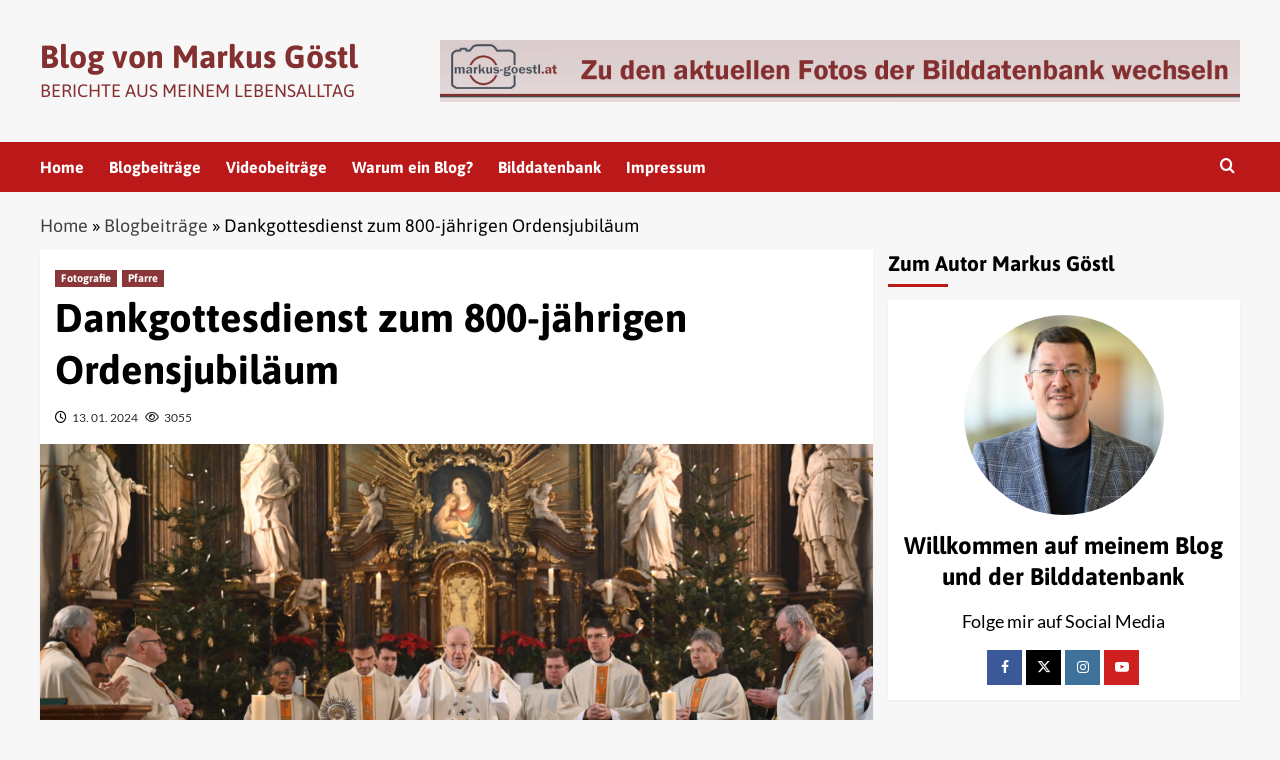

--- FILE ---
content_type: text/html; charset=UTF-8
request_url: https://www.markus-goestl.at/home/2024/01/13/dankgottesdienst-zum-800-jaehrigen-ordensjubilaeum/
body_size: 167850
content:
<!doctype html>
<html lang="de">

<head>
  <meta charset="UTF-8">
  <meta name="viewport" content="width=device-width, initial-scale=1">
  <link rel="profile" href="http://gmpg.org/xfn/11">
  <meta name='robots' content='index, follow, max-image-preview:large, max-snippet:-1, max-video-preview:-1' />
<link rel='preload' href='//www.markus-goestl.at/home/wp-content/uploads/omgf/omgf-stylesheet-111/omgf-stylesheet-111.css?ver=1755348353' as='style' onload="this.onload=null;this.rel='stylesheet'" type='text/css' media='all' crossorigin='anonymous'>

	<!-- This site is optimized with the Yoast SEO plugin v26.8 - https://yoast.com/product/yoast-seo-wordpress/ -->
	<title>Dankgottesdienst zum 800-jährigen Ordensjubiläum - Blog von Markus Göstl</title>
	<meta name="description" content="Die Minderbrüder des Hl. Franziskus in Österreich feierten ihr 800-jähriges Ordensjubiläum mit einem Dankgottesdienst in der Alserkirche." />
	<link rel="canonical" href="https://www.markus-goestl.at/home/2024/01/13/dankgottesdienst-zum-800-jaehrigen-ordensjubilaeum/" />
	<meta property="og:locale" content="de_DE" />
	<meta property="og:type" content="article" />
	<meta property="og:title" content="Dankgottesdienst zum 800-jährigen Ordensjubiläum - Blog von Markus Göstl" />
	<meta property="og:description" content="Die Minderbrüder des Hl. Franziskus in Österreich feierten ihr 800-jähriges Ordensjubiläum mit einem Dankgottesdienst in der Alserkirche." />
	<meta property="og:url" content="https://www.markus-goestl.at/home/2024/01/13/dankgottesdienst-zum-800-jaehrigen-ordensjubilaeum/" />
	<meta property="og:site_name" content="Blog von Markus Göstl" />
	<meta property="article:publisher" content="https://www.facebook.com/markus.gostl.3" />
	<meta property="article:author" content="https://www.facebook.com/markus.gostl.3" />
	<meta property="article:published_time" content="2024-01-13T18:19:13+00:00" />
	<meta property="article:modified_time" content="2024-03-03T09:33:18+00:00" />
	<meta property="og:image" content="https://www.markus-goestl.at/home/wp-content/uploads/2024/01/Blog_Festmesse.jpg" />
	<meta property="og:image:width" content="2560" />
	<meta property="og:image:height" content="1696" />
	<meta property="og:image:type" content="image/jpeg" />
	<meta name="author" content="Markus Goestl" />
	<meta name="twitter:card" content="summary_large_image" />
	<meta name="twitter:creator" content="@markusgoestl" />
	<meta name="twitter:site" content="@markusgoestl" />
	<meta name="twitter:label1" content="Verfasst von" />
	<meta name="twitter:data1" content="Markus Goestl" />
	<meta name="twitter:label2" content="Geschätzte Lesezeit" />
	<meta name="twitter:data2" content="2 Minuten" />
	<script type="application/ld+json" class="yoast-schema-graph">{"@context":"https://schema.org","@graph":[{"@type":"Article","@id":"https://www.markus-goestl.at/home/2024/01/13/dankgottesdienst-zum-800-jaehrigen-ordensjubilaeum/#article","isPartOf":{"@id":"https://www.markus-goestl.at/home/2024/01/13/dankgottesdienst-zum-800-jaehrigen-ordensjubilaeum/"},"author":{"name":"Markus Goestl","@id":"https://www.markus-goestl.at/home/#/schema/person/f37452aa4bc4d191b7f098ce21a7914e"},"headline":"Dankgottesdienst zum 800-jährigen Ordensjubiläum","datePublished":"2024-01-13T18:19:13+00:00","dateModified":"2024-03-03T09:33:18+00:00","mainEntityOfPage":{"@id":"https://www.markus-goestl.at/home/2024/01/13/dankgottesdienst-zum-800-jaehrigen-ordensjubilaeum/"},"wordCount":440,"publisher":{"@id":"https://www.markus-goestl.at/home/#/schema/person/f37452aa4bc4d191b7f098ce21a7914e"},"image":{"@id":"https://www.markus-goestl.at/home/2024/01/13/dankgottesdienst-zum-800-jaehrigen-ordensjubilaeum/#primaryimage"},"thumbnailUrl":"https://www.markus-goestl.at/home/wp-content/uploads/2024/01/Blog_Festmesse.jpg","keywords":["Wien"],"articleSection":["Fotografie","Pfarre"],"inLanguage":"de"},{"@type":"WebPage","@id":"https://www.markus-goestl.at/home/2024/01/13/dankgottesdienst-zum-800-jaehrigen-ordensjubilaeum/","url":"https://www.markus-goestl.at/home/2024/01/13/dankgottesdienst-zum-800-jaehrigen-ordensjubilaeum/","name":"Dankgottesdienst zum 800-jährigen Ordensjubiläum - Blog von Markus Göstl","isPartOf":{"@id":"https://www.markus-goestl.at/home/#website"},"primaryImageOfPage":{"@id":"https://www.markus-goestl.at/home/2024/01/13/dankgottesdienst-zum-800-jaehrigen-ordensjubilaeum/#primaryimage"},"image":{"@id":"https://www.markus-goestl.at/home/2024/01/13/dankgottesdienst-zum-800-jaehrigen-ordensjubilaeum/#primaryimage"},"thumbnailUrl":"https://www.markus-goestl.at/home/wp-content/uploads/2024/01/Blog_Festmesse.jpg","datePublished":"2024-01-13T18:19:13+00:00","dateModified":"2024-03-03T09:33:18+00:00","description":"Die Minderbrüder des Hl. Franziskus in Österreich feierten ihr 800-jähriges Ordensjubiläum mit einem Dankgottesdienst in der Alserkirche.","breadcrumb":{"@id":"https://www.markus-goestl.at/home/2024/01/13/dankgottesdienst-zum-800-jaehrigen-ordensjubilaeum/#breadcrumb"},"inLanguage":"de","potentialAction":[{"@type":"ReadAction","target":["https://www.markus-goestl.at/home/2024/01/13/dankgottesdienst-zum-800-jaehrigen-ordensjubilaeum/"]}]},{"@type":"ImageObject","inLanguage":"de","@id":"https://www.markus-goestl.at/home/2024/01/13/dankgottesdienst-zum-800-jaehrigen-ordensjubilaeum/#primaryimage","url":"https://www.markus-goestl.at/home/wp-content/uploads/2024/01/Blog_Festmesse.jpg","contentUrl":"https://www.markus-goestl.at/home/wp-content/uploads/2024/01/Blog_Festmesse.jpg","width":2560,"height":1696},{"@type":"BreadcrumbList","@id":"https://www.markus-goestl.at/home/2024/01/13/dankgottesdienst-zum-800-jaehrigen-ordensjubilaeum/#breadcrumb","itemListElement":[{"@type":"ListItem","position":1,"name":"Home","item":"https://www.markus-goestl.at/home/"},{"@type":"ListItem","position":2,"name":"Blogbeiträge","item":"https://www.markus-goestl.at/home/blog/"},{"@type":"ListItem","position":3,"name":"Dankgottesdienst zum 800-jährigen Ordensjubiläum"}]},{"@type":"WebSite","@id":"https://www.markus-goestl.at/home/#website","url":"https://www.markus-goestl.at/home/","name":"Blog von Markus Göstl","description":"Berichte aus meinem Lebensalltag","publisher":{"@id":"https://www.markus-goestl.at/home/#/schema/person/f37452aa4bc4d191b7f098ce21a7914e"},"alternateName":"Berichte aus meinem Lebensalltag","potentialAction":[{"@type":"SearchAction","target":{"@type":"EntryPoint","urlTemplate":"https://www.markus-goestl.at/home/?s={search_term_string}"},"query-input":{"@type":"PropertyValueSpecification","valueRequired":true,"valueName":"search_term_string"}}],"inLanguage":"de"},{"@type":["Person","Organization"],"@id":"https://www.markus-goestl.at/home/#/schema/person/f37452aa4bc4d191b7f098ce21a7914e","name":"Markus Goestl","image":{"@type":"ImageObject","inLanguage":"de","@id":"https://www.markus-goestl.at/home/#/schema/person/image/","url":"https://www.markus-goestl.at/home/wp-content/uploads/2022/04/2017-04_Logo_Bilddatenbank-scaled.jpg","contentUrl":"https://www.markus-goestl.at/home/wp-content/uploads/2022/04/2017-04_Logo_Bilddatenbank-scaled.jpg","width":2560,"height":1076,"caption":"Markus Goestl"},"logo":{"@id":"https://www.markus-goestl.at/home/#/schema/person/image/"},"description":"Blog von Markus Göstl - Berichte aus meinem Lebensalltag","sameAs":["http://www.markus-goestl.at","https://www.facebook.com/markus.gostl.3","https://www.instagram.com/markusgoestl/","https://x.com/markusgoestl","https://www.youtube.com/@markusgoestl"],"url":"https://www.markus-goestl.at/home/author/markus-goestl/"}]}</script>
	<!-- / Yoast SEO plugin. -->


<link rel='dns-prefetch' href='//static.addtoany.com' />



<link rel="alternate" type="application/rss+xml" title="Blog von Markus Göstl &raquo; Feed" href="https://www.markus-goestl.at/home/feed/" />
<link rel="alternate" type="application/rss+xml" title="Blog von Markus Göstl &raquo; Kommentar-Feed" href="https://www.markus-goestl.at/home/comments/feed/" />
<style id='wp-img-auto-sizes-contain-inline-css' type='text/css'>
img:is([sizes=auto i],[sizes^="auto," i]){contain-intrinsic-size:3000px 1500px}
/*# sourceURL=wp-img-auto-sizes-contain-inline-css */
</style>
<link rel='stylesheet' id='sbi_styles-css' href='https://www.markus-goestl.at/home/wp-content/plugins/instagram-feed/css/sbi-styles.min.css?ver=6.10.0' type='text/css' media='all' />
<style id='wp-emoji-styles-inline-css' type='text/css'>

	img.wp-smiley, img.emoji {
		display: inline !important;
		border: none !important;
		box-shadow: none !important;
		height: 1em !important;
		width: 1em !important;
		margin: 0 0.07em !important;
		vertical-align: -0.1em !important;
		background: none !important;
		padding: 0 !important;
	}
/*# sourceURL=wp-emoji-styles-inline-css */
</style>
<style id='wp-block-library-inline-css' type='text/css'>
:root{--wp-block-synced-color:#7a00df;--wp-block-synced-color--rgb:122,0,223;--wp-bound-block-color:var(--wp-block-synced-color);--wp-editor-canvas-background:#ddd;--wp-admin-theme-color:#007cba;--wp-admin-theme-color--rgb:0,124,186;--wp-admin-theme-color-darker-10:#006ba1;--wp-admin-theme-color-darker-10--rgb:0,107,160.5;--wp-admin-theme-color-darker-20:#005a87;--wp-admin-theme-color-darker-20--rgb:0,90,135;--wp-admin-border-width-focus:2px}@media (min-resolution:192dpi){:root{--wp-admin-border-width-focus:1.5px}}.wp-element-button{cursor:pointer}:root .has-very-light-gray-background-color{background-color:#eee}:root .has-very-dark-gray-background-color{background-color:#313131}:root .has-very-light-gray-color{color:#eee}:root .has-very-dark-gray-color{color:#313131}:root .has-vivid-green-cyan-to-vivid-cyan-blue-gradient-background{background:linear-gradient(135deg,#00d084,#0693e3)}:root .has-purple-crush-gradient-background{background:linear-gradient(135deg,#34e2e4,#4721fb 50%,#ab1dfe)}:root .has-hazy-dawn-gradient-background{background:linear-gradient(135deg,#faaca8,#dad0ec)}:root .has-subdued-olive-gradient-background{background:linear-gradient(135deg,#fafae1,#67a671)}:root .has-atomic-cream-gradient-background{background:linear-gradient(135deg,#fdd79a,#004a59)}:root .has-nightshade-gradient-background{background:linear-gradient(135deg,#330968,#31cdcf)}:root .has-midnight-gradient-background{background:linear-gradient(135deg,#020381,#2874fc)}:root{--wp--preset--font-size--normal:16px;--wp--preset--font-size--huge:42px}.has-regular-font-size{font-size:1em}.has-larger-font-size{font-size:2.625em}.has-normal-font-size{font-size:var(--wp--preset--font-size--normal)}.has-huge-font-size{font-size:var(--wp--preset--font-size--huge)}.has-text-align-center{text-align:center}.has-text-align-left{text-align:left}.has-text-align-right{text-align:right}.has-fit-text{white-space:nowrap!important}#end-resizable-editor-section{display:none}.aligncenter{clear:both}.items-justified-left{justify-content:flex-start}.items-justified-center{justify-content:center}.items-justified-right{justify-content:flex-end}.items-justified-space-between{justify-content:space-between}.screen-reader-text{border:0;clip-path:inset(50%);height:1px;margin:-1px;overflow:hidden;padding:0;position:absolute;width:1px;word-wrap:normal!important}.screen-reader-text:focus{background-color:#ddd;clip-path:none;color:#444;display:block;font-size:1em;height:auto;left:5px;line-height:normal;padding:15px 23px 14px;text-decoration:none;top:5px;width:auto;z-index:100000}html :where(.has-border-color){border-style:solid}html :where([style*=border-top-color]){border-top-style:solid}html :where([style*=border-right-color]){border-right-style:solid}html :where([style*=border-bottom-color]){border-bottom-style:solid}html :where([style*=border-left-color]){border-left-style:solid}html :where([style*=border-width]){border-style:solid}html :where([style*=border-top-width]){border-top-style:solid}html :where([style*=border-right-width]){border-right-style:solid}html :where([style*=border-bottom-width]){border-bottom-style:solid}html :where([style*=border-left-width]){border-left-style:solid}html :where(img[class*=wp-image-]){height:auto;max-width:100%}:where(figure){margin:0 0 1em}html :where(.is-position-sticky){--wp-admin--admin-bar--position-offset:var(--wp-admin--admin-bar--height,0px)}@media screen and (max-width:600px){html :where(.is-position-sticky){--wp-admin--admin-bar--position-offset:0px}}

/*# sourceURL=wp-block-library-inline-css */
</style><style id='wp-block-heading-inline-css' type='text/css'>
h1:where(.wp-block-heading).has-background,h2:where(.wp-block-heading).has-background,h3:where(.wp-block-heading).has-background,h4:where(.wp-block-heading).has-background,h5:where(.wp-block-heading).has-background,h6:where(.wp-block-heading).has-background{padding:1.25em 2.375em}h1.has-text-align-left[style*=writing-mode]:where([style*=vertical-lr]),h1.has-text-align-right[style*=writing-mode]:where([style*=vertical-rl]),h2.has-text-align-left[style*=writing-mode]:where([style*=vertical-lr]),h2.has-text-align-right[style*=writing-mode]:where([style*=vertical-rl]),h3.has-text-align-left[style*=writing-mode]:where([style*=vertical-lr]),h3.has-text-align-right[style*=writing-mode]:where([style*=vertical-rl]),h4.has-text-align-left[style*=writing-mode]:where([style*=vertical-lr]),h4.has-text-align-right[style*=writing-mode]:where([style*=vertical-rl]),h5.has-text-align-left[style*=writing-mode]:where([style*=vertical-lr]),h5.has-text-align-right[style*=writing-mode]:where([style*=vertical-rl]),h6.has-text-align-left[style*=writing-mode]:where([style*=vertical-lr]),h6.has-text-align-right[style*=writing-mode]:where([style*=vertical-rl]){rotate:180deg}
/*# sourceURL=https://www.markus-goestl.at/home/wp-includes/blocks/heading/style.min.css */
</style>
<style id='wp-block-image-inline-css' type='text/css'>
.wp-block-image>a,.wp-block-image>figure>a{display:inline-block}.wp-block-image img{box-sizing:border-box;height:auto;max-width:100%;vertical-align:bottom}@media not (prefers-reduced-motion){.wp-block-image img.hide{visibility:hidden}.wp-block-image img.show{animation:show-content-image .4s}}.wp-block-image[style*=border-radius] img,.wp-block-image[style*=border-radius]>a{border-radius:inherit}.wp-block-image.has-custom-border img{box-sizing:border-box}.wp-block-image.aligncenter{text-align:center}.wp-block-image.alignfull>a,.wp-block-image.alignwide>a{width:100%}.wp-block-image.alignfull img,.wp-block-image.alignwide img{height:auto;width:100%}.wp-block-image .aligncenter,.wp-block-image .alignleft,.wp-block-image .alignright,.wp-block-image.aligncenter,.wp-block-image.alignleft,.wp-block-image.alignright{display:table}.wp-block-image .aligncenter>figcaption,.wp-block-image .alignleft>figcaption,.wp-block-image .alignright>figcaption,.wp-block-image.aligncenter>figcaption,.wp-block-image.alignleft>figcaption,.wp-block-image.alignright>figcaption{caption-side:bottom;display:table-caption}.wp-block-image .alignleft{float:left;margin:.5em 1em .5em 0}.wp-block-image .alignright{float:right;margin:.5em 0 .5em 1em}.wp-block-image .aligncenter{margin-left:auto;margin-right:auto}.wp-block-image :where(figcaption){margin-bottom:1em;margin-top:.5em}.wp-block-image.is-style-circle-mask img{border-radius:9999px}@supports ((-webkit-mask-image:none) or (mask-image:none)) or (-webkit-mask-image:none){.wp-block-image.is-style-circle-mask img{border-radius:0;-webkit-mask-image:url('data:image/svg+xml;utf8,<svg viewBox="0 0 100 100" xmlns="http://www.w3.org/2000/svg"><circle cx="50" cy="50" r="50"/></svg>');mask-image:url('data:image/svg+xml;utf8,<svg viewBox="0 0 100 100" xmlns="http://www.w3.org/2000/svg"><circle cx="50" cy="50" r="50"/></svg>');mask-mode:alpha;-webkit-mask-position:center;mask-position:center;-webkit-mask-repeat:no-repeat;mask-repeat:no-repeat;-webkit-mask-size:contain;mask-size:contain}}:root :where(.wp-block-image.is-style-rounded img,.wp-block-image .is-style-rounded img){border-radius:9999px}.wp-block-image figure{margin:0}.wp-lightbox-container{display:flex;flex-direction:column;position:relative}.wp-lightbox-container img{cursor:zoom-in}.wp-lightbox-container img:hover+button{opacity:1}.wp-lightbox-container button{align-items:center;backdrop-filter:blur(16px) saturate(180%);background-color:#5a5a5a40;border:none;border-radius:4px;cursor:zoom-in;display:flex;height:20px;justify-content:center;opacity:0;padding:0;position:absolute;right:16px;text-align:center;top:16px;width:20px;z-index:100}@media not (prefers-reduced-motion){.wp-lightbox-container button{transition:opacity .2s ease}}.wp-lightbox-container button:focus-visible{outline:3px auto #5a5a5a40;outline:3px auto -webkit-focus-ring-color;outline-offset:3px}.wp-lightbox-container button:hover{cursor:pointer;opacity:1}.wp-lightbox-container button:focus{opacity:1}.wp-lightbox-container button:focus,.wp-lightbox-container button:hover,.wp-lightbox-container button:not(:hover):not(:active):not(.has-background){background-color:#5a5a5a40;border:none}.wp-lightbox-overlay{box-sizing:border-box;cursor:zoom-out;height:100vh;left:0;overflow:hidden;position:fixed;top:0;visibility:hidden;width:100%;z-index:100000}.wp-lightbox-overlay .close-button{align-items:center;cursor:pointer;display:flex;justify-content:center;min-height:40px;min-width:40px;padding:0;position:absolute;right:calc(env(safe-area-inset-right) + 16px);top:calc(env(safe-area-inset-top) + 16px);z-index:5000000}.wp-lightbox-overlay .close-button:focus,.wp-lightbox-overlay .close-button:hover,.wp-lightbox-overlay .close-button:not(:hover):not(:active):not(.has-background){background:none;border:none}.wp-lightbox-overlay .lightbox-image-container{height:var(--wp--lightbox-container-height);left:50%;overflow:hidden;position:absolute;top:50%;transform:translate(-50%,-50%);transform-origin:top left;width:var(--wp--lightbox-container-width);z-index:9999999999}.wp-lightbox-overlay .wp-block-image{align-items:center;box-sizing:border-box;display:flex;height:100%;justify-content:center;margin:0;position:relative;transform-origin:0 0;width:100%;z-index:3000000}.wp-lightbox-overlay .wp-block-image img{height:var(--wp--lightbox-image-height);min-height:var(--wp--lightbox-image-height);min-width:var(--wp--lightbox-image-width);width:var(--wp--lightbox-image-width)}.wp-lightbox-overlay .wp-block-image figcaption{display:none}.wp-lightbox-overlay button{background:none;border:none}.wp-lightbox-overlay .scrim{background-color:#fff;height:100%;opacity:.9;position:absolute;width:100%;z-index:2000000}.wp-lightbox-overlay.active{visibility:visible}@media not (prefers-reduced-motion){.wp-lightbox-overlay.active{animation:turn-on-visibility .25s both}.wp-lightbox-overlay.active img{animation:turn-on-visibility .35s both}.wp-lightbox-overlay.show-closing-animation:not(.active){animation:turn-off-visibility .35s both}.wp-lightbox-overlay.show-closing-animation:not(.active) img{animation:turn-off-visibility .25s both}.wp-lightbox-overlay.zoom.active{animation:none;opacity:1;visibility:visible}.wp-lightbox-overlay.zoom.active .lightbox-image-container{animation:lightbox-zoom-in .4s}.wp-lightbox-overlay.zoom.active .lightbox-image-container img{animation:none}.wp-lightbox-overlay.zoom.active .scrim{animation:turn-on-visibility .4s forwards}.wp-lightbox-overlay.zoom.show-closing-animation:not(.active){animation:none}.wp-lightbox-overlay.zoom.show-closing-animation:not(.active) .lightbox-image-container{animation:lightbox-zoom-out .4s}.wp-lightbox-overlay.zoom.show-closing-animation:not(.active) .lightbox-image-container img{animation:none}.wp-lightbox-overlay.zoom.show-closing-animation:not(.active) .scrim{animation:turn-off-visibility .4s forwards}}@keyframes show-content-image{0%{visibility:hidden}99%{visibility:hidden}to{visibility:visible}}@keyframes turn-on-visibility{0%{opacity:0}to{opacity:1}}@keyframes turn-off-visibility{0%{opacity:1;visibility:visible}99%{opacity:0;visibility:visible}to{opacity:0;visibility:hidden}}@keyframes lightbox-zoom-in{0%{transform:translate(calc((-100vw + var(--wp--lightbox-scrollbar-width))/2 + var(--wp--lightbox-initial-left-position)),calc(-50vh + var(--wp--lightbox-initial-top-position))) scale(var(--wp--lightbox-scale))}to{transform:translate(-50%,-50%) scale(1)}}@keyframes lightbox-zoom-out{0%{transform:translate(-50%,-50%) scale(1);visibility:visible}99%{visibility:visible}to{transform:translate(calc((-100vw + var(--wp--lightbox-scrollbar-width))/2 + var(--wp--lightbox-initial-left-position)),calc(-50vh + var(--wp--lightbox-initial-top-position))) scale(var(--wp--lightbox-scale));visibility:hidden}}
/*# sourceURL=https://www.markus-goestl.at/home/wp-includes/blocks/image/style.min.css */
</style>
<style id='wp-block-image-theme-inline-css' type='text/css'>
:root :where(.wp-block-image figcaption){color:#555;font-size:13px;text-align:center}.is-dark-theme :root :where(.wp-block-image figcaption){color:#ffffffa6}.wp-block-image{margin:0 0 1em}
/*# sourceURL=https://www.markus-goestl.at/home/wp-includes/blocks/image/theme.min.css */
</style>
<style id='wp-block-paragraph-inline-css' type='text/css'>
.is-small-text{font-size:.875em}.is-regular-text{font-size:1em}.is-large-text{font-size:2.25em}.is-larger-text{font-size:3em}.has-drop-cap:not(:focus):first-letter{float:left;font-size:8.4em;font-style:normal;font-weight:100;line-height:.68;margin:.05em .1em 0 0;text-transform:uppercase}body.rtl .has-drop-cap:not(:focus):first-letter{float:none;margin-left:.1em}p.has-drop-cap.has-background{overflow:hidden}:root :where(p.has-background){padding:1.25em 2.375em}:where(p.has-text-color:not(.has-link-color)) a{color:inherit}p.has-text-align-left[style*="writing-mode:vertical-lr"],p.has-text-align-right[style*="writing-mode:vertical-rl"]{rotate:180deg}
/*# sourceURL=https://www.markus-goestl.at/home/wp-includes/blocks/paragraph/style.min.css */
</style>
<style id='global-styles-inline-css' type='text/css'>
:root{--wp--preset--aspect-ratio--square: 1;--wp--preset--aspect-ratio--4-3: 4/3;--wp--preset--aspect-ratio--3-4: 3/4;--wp--preset--aspect-ratio--3-2: 3/2;--wp--preset--aspect-ratio--2-3: 2/3;--wp--preset--aspect-ratio--16-9: 16/9;--wp--preset--aspect-ratio--9-16: 9/16;--wp--preset--color--black: #000000;--wp--preset--color--cyan-bluish-gray: #abb8c3;--wp--preset--color--white: #ffffff;--wp--preset--color--pale-pink: #f78da7;--wp--preset--color--vivid-red: #cf2e2e;--wp--preset--color--luminous-vivid-orange: #ff6900;--wp--preset--color--luminous-vivid-amber: #fcb900;--wp--preset--color--light-green-cyan: #7bdcb5;--wp--preset--color--vivid-green-cyan: #00d084;--wp--preset--color--pale-cyan-blue: #8ed1fc;--wp--preset--color--vivid-cyan-blue: #0693e3;--wp--preset--color--vivid-purple: #9b51e0;--wp--preset--gradient--vivid-cyan-blue-to-vivid-purple: linear-gradient(135deg,rgb(6,147,227) 0%,rgb(155,81,224) 100%);--wp--preset--gradient--light-green-cyan-to-vivid-green-cyan: linear-gradient(135deg,rgb(122,220,180) 0%,rgb(0,208,130) 100%);--wp--preset--gradient--luminous-vivid-amber-to-luminous-vivid-orange: linear-gradient(135deg,rgb(252,185,0) 0%,rgb(255,105,0) 100%);--wp--preset--gradient--luminous-vivid-orange-to-vivid-red: linear-gradient(135deg,rgb(255,105,0) 0%,rgb(207,46,46) 100%);--wp--preset--gradient--very-light-gray-to-cyan-bluish-gray: linear-gradient(135deg,rgb(238,238,238) 0%,rgb(169,184,195) 100%);--wp--preset--gradient--cool-to-warm-spectrum: linear-gradient(135deg,rgb(74,234,220) 0%,rgb(151,120,209) 20%,rgb(207,42,186) 40%,rgb(238,44,130) 60%,rgb(251,105,98) 80%,rgb(254,248,76) 100%);--wp--preset--gradient--blush-light-purple: linear-gradient(135deg,rgb(255,206,236) 0%,rgb(152,150,240) 100%);--wp--preset--gradient--blush-bordeaux: linear-gradient(135deg,rgb(254,205,165) 0%,rgb(254,45,45) 50%,rgb(107,0,62) 100%);--wp--preset--gradient--luminous-dusk: linear-gradient(135deg,rgb(255,203,112) 0%,rgb(199,81,192) 50%,rgb(65,88,208) 100%);--wp--preset--gradient--pale-ocean: linear-gradient(135deg,rgb(255,245,203) 0%,rgb(182,227,212) 50%,rgb(51,167,181) 100%);--wp--preset--gradient--electric-grass: linear-gradient(135deg,rgb(202,248,128) 0%,rgb(113,206,126) 100%);--wp--preset--gradient--midnight: linear-gradient(135deg,rgb(2,3,129) 0%,rgb(40,116,252) 100%);--wp--preset--font-size--small: 13px;--wp--preset--font-size--medium: 20px;--wp--preset--font-size--large: 36px;--wp--preset--font-size--x-large: 42px;--wp--preset--spacing--20: 0.44rem;--wp--preset--spacing--30: 0.67rem;--wp--preset--spacing--40: 1rem;--wp--preset--spacing--50: 1.5rem;--wp--preset--spacing--60: 2.25rem;--wp--preset--spacing--70: 3.38rem;--wp--preset--spacing--80: 5.06rem;--wp--preset--shadow--natural: 6px 6px 9px rgba(0, 0, 0, 0.2);--wp--preset--shadow--deep: 12px 12px 50px rgba(0, 0, 0, 0.4);--wp--preset--shadow--sharp: 6px 6px 0px rgba(0, 0, 0, 0.2);--wp--preset--shadow--outlined: 6px 6px 0px -3px rgb(255, 255, 255), 6px 6px rgb(0, 0, 0);--wp--preset--shadow--crisp: 6px 6px 0px rgb(0, 0, 0);}:root { --wp--style--global--content-size: 800px;--wp--style--global--wide-size: 1200px; }:where(body) { margin: 0; }.wp-site-blocks > .alignleft { float: left; margin-right: 2em; }.wp-site-blocks > .alignright { float: right; margin-left: 2em; }.wp-site-blocks > .aligncenter { justify-content: center; margin-left: auto; margin-right: auto; }:where(.wp-site-blocks) > * { margin-block-start: 24px; margin-block-end: 0; }:where(.wp-site-blocks) > :first-child { margin-block-start: 0; }:where(.wp-site-blocks) > :last-child { margin-block-end: 0; }:root { --wp--style--block-gap: 24px; }:root :where(.is-layout-flow) > :first-child{margin-block-start: 0;}:root :where(.is-layout-flow) > :last-child{margin-block-end: 0;}:root :where(.is-layout-flow) > *{margin-block-start: 24px;margin-block-end: 0;}:root :where(.is-layout-constrained) > :first-child{margin-block-start: 0;}:root :where(.is-layout-constrained) > :last-child{margin-block-end: 0;}:root :where(.is-layout-constrained) > *{margin-block-start: 24px;margin-block-end: 0;}:root :where(.is-layout-flex){gap: 24px;}:root :where(.is-layout-grid){gap: 24px;}.is-layout-flow > .alignleft{float: left;margin-inline-start: 0;margin-inline-end: 2em;}.is-layout-flow > .alignright{float: right;margin-inline-start: 2em;margin-inline-end: 0;}.is-layout-flow > .aligncenter{margin-left: auto !important;margin-right: auto !important;}.is-layout-constrained > .alignleft{float: left;margin-inline-start: 0;margin-inline-end: 2em;}.is-layout-constrained > .alignright{float: right;margin-inline-start: 2em;margin-inline-end: 0;}.is-layout-constrained > .aligncenter{margin-left: auto !important;margin-right: auto !important;}.is-layout-constrained > :where(:not(.alignleft):not(.alignright):not(.alignfull)){max-width: var(--wp--style--global--content-size);margin-left: auto !important;margin-right: auto !important;}.is-layout-constrained > .alignwide{max-width: var(--wp--style--global--wide-size);}body .is-layout-flex{display: flex;}.is-layout-flex{flex-wrap: wrap;align-items: center;}.is-layout-flex > :is(*, div){margin: 0;}body .is-layout-grid{display: grid;}.is-layout-grid > :is(*, div){margin: 0;}body{padding-top: 0px;padding-right: 0px;padding-bottom: 0px;padding-left: 0px;}a:where(:not(.wp-element-button)){text-decoration: none;}:root :where(.wp-element-button, .wp-block-button__link){background-color: #32373c;border-width: 0;color: #fff;font-family: inherit;font-size: inherit;font-style: inherit;font-weight: inherit;letter-spacing: inherit;line-height: inherit;padding-top: calc(0.667em + 2px);padding-right: calc(1.333em + 2px);padding-bottom: calc(0.667em + 2px);padding-left: calc(1.333em + 2px);text-decoration: none;text-transform: inherit;}.has-black-color{color: var(--wp--preset--color--black) !important;}.has-cyan-bluish-gray-color{color: var(--wp--preset--color--cyan-bluish-gray) !important;}.has-white-color{color: var(--wp--preset--color--white) !important;}.has-pale-pink-color{color: var(--wp--preset--color--pale-pink) !important;}.has-vivid-red-color{color: var(--wp--preset--color--vivid-red) !important;}.has-luminous-vivid-orange-color{color: var(--wp--preset--color--luminous-vivid-orange) !important;}.has-luminous-vivid-amber-color{color: var(--wp--preset--color--luminous-vivid-amber) !important;}.has-light-green-cyan-color{color: var(--wp--preset--color--light-green-cyan) !important;}.has-vivid-green-cyan-color{color: var(--wp--preset--color--vivid-green-cyan) !important;}.has-pale-cyan-blue-color{color: var(--wp--preset--color--pale-cyan-blue) !important;}.has-vivid-cyan-blue-color{color: var(--wp--preset--color--vivid-cyan-blue) !important;}.has-vivid-purple-color{color: var(--wp--preset--color--vivid-purple) !important;}.has-black-background-color{background-color: var(--wp--preset--color--black) !important;}.has-cyan-bluish-gray-background-color{background-color: var(--wp--preset--color--cyan-bluish-gray) !important;}.has-white-background-color{background-color: var(--wp--preset--color--white) !important;}.has-pale-pink-background-color{background-color: var(--wp--preset--color--pale-pink) !important;}.has-vivid-red-background-color{background-color: var(--wp--preset--color--vivid-red) !important;}.has-luminous-vivid-orange-background-color{background-color: var(--wp--preset--color--luminous-vivid-orange) !important;}.has-luminous-vivid-amber-background-color{background-color: var(--wp--preset--color--luminous-vivid-amber) !important;}.has-light-green-cyan-background-color{background-color: var(--wp--preset--color--light-green-cyan) !important;}.has-vivid-green-cyan-background-color{background-color: var(--wp--preset--color--vivid-green-cyan) !important;}.has-pale-cyan-blue-background-color{background-color: var(--wp--preset--color--pale-cyan-blue) !important;}.has-vivid-cyan-blue-background-color{background-color: var(--wp--preset--color--vivid-cyan-blue) !important;}.has-vivid-purple-background-color{background-color: var(--wp--preset--color--vivid-purple) !important;}.has-black-border-color{border-color: var(--wp--preset--color--black) !important;}.has-cyan-bluish-gray-border-color{border-color: var(--wp--preset--color--cyan-bluish-gray) !important;}.has-white-border-color{border-color: var(--wp--preset--color--white) !important;}.has-pale-pink-border-color{border-color: var(--wp--preset--color--pale-pink) !important;}.has-vivid-red-border-color{border-color: var(--wp--preset--color--vivid-red) !important;}.has-luminous-vivid-orange-border-color{border-color: var(--wp--preset--color--luminous-vivid-orange) !important;}.has-luminous-vivid-amber-border-color{border-color: var(--wp--preset--color--luminous-vivid-amber) !important;}.has-light-green-cyan-border-color{border-color: var(--wp--preset--color--light-green-cyan) !important;}.has-vivid-green-cyan-border-color{border-color: var(--wp--preset--color--vivid-green-cyan) !important;}.has-pale-cyan-blue-border-color{border-color: var(--wp--preset--color--pale-cyan-blue) !important;}.has-vivid-cyan-blue-border-color{border-color: var(--wp--preset--color--vivid-cyan-blue) !important;}.has-vivid-purple-border-color{border-color: var(--wp--preset--color--vivid-purple) !important;}.has-vivid-cyan-blue-to-vivid-purple-gradient-background{background: var(--wp--preset--gradient--vivid-cyan-blue-to-vivid-purple) !important;}.has-light-green-cyan-to-vivid-green-cyan-gradient-background{background: var(--wp--preset--gradient--light-green-cyan-to-vivid-green-cyan) !important;}.has-luminous-vivid-amber-to-luminous-vivid-orange-gradient-background{background: var(--wp--preset--gradient--luminous-vivid-amber-to-luminous-vivid-orange) !important;}.has-luminous-vivid-orange-to-vivid-red-gradient-background{background: var(--wp--preset--gradient--luminous-vivid-orange-to-vivid-red) !important;}.has-very-light-gray-to-cyan-bluish-gray-gradient-background{background: var(--wp--preset--gradient--very-light-gray-to-cyan-bluish-gray) !important;}.has-cool-to-warm-spectrum-gradient-background{background: var(--wp--preset--gradient--cool-to-warm-spectrum) !important;}.has-blush-light-purple-gradient-background{background: var(--wp--preset--gradient--blush-light-purple) !important;}.has-blush-bordeaux-gradient-background{background: var(--wp--preset--gradient--blush-bordeaux) !important;}.has-luminous-dusk-gradient-background{background: var(--wp--preset--gradient--luminous-dusk) !important;}.has-pale-ocean-gradient-background{background: var(--wp--preset--gradient--pale-ocean) !important;}.has-electric-grass-gradient-background{background: var(--wp--preset--gradient--electric-grass) !important;}.has-midnight-gradient-background{background: var(--wp--preset--gradient--midnight) !important;}.has-small-font-size{font-size: var(--wp--preset--font-size--small) !important;}.has-medium-font-size{font-size: var(--wp--preset--font-size--medium) !important;}.has-large-font-size{font-size: var(--wp--preset--font-size--large) !important;}.has-x-large-font-size{font-size: var(--wp--preset--font-size--x-large) !important;}
/*# sourceURL=global-styles-inline-css */
</style>

<link rel='stylesheet' id='blockspare-frontend-block-style-css-css' href='https://www.markus-goestl.at/home/wp-content/plugins/blockspare/dist/style-blocks.css?ver=6.9' type='text/css' media='all' />
<link rel='stylesheet' id='blockspare-frontend-banner-style-css-css' href='https://www.markus-goestl.at/home/wp-content/plugins/blockspare/dist/style-banner_group.css?ver=6.9' type='text/css' media='all' />
<link rel='stylesheet' id='fontawesome-css' href='https://www.markus-goestl.at/home/wp-content/plugins/blockspare/assets/fontawesome/css/all.css?ver=6.9' type='text/css' media='all' />
<link rel='stylesheet' id='slick-css' href='https://www.markus-goestl.at/home/wp-content/plugins/blockspare/assets/slick/css/slick.css?ver=6.9' type='text/css' media='all' />
<link rel='stylesheet' id='contact-form-7-css' href='https://www.markus-goestl.at/home/wp-content/plugins/contact-form-7/includes/css/styles.css?ver=6.1.4' type='text/css' media='all' />
<link rel='stylesheet' id='cool-tag-cloud-css' href='https://www.markus-goestl.at/home/wp-content/plugins/cool-tag-cloud/inc/cool-tag-cloud.css?ver=2.25' type='text/css' media='all' />
<link rel='stylesheet' id='wpfp-public-style-css' href='https://www.markus-goestl.at/home/wp-content/plugins/featured-post-creative/assets/css/wpfp-public.css?ver=1.5.7' type='text/css' media='all' />
<link rel='stylesheet' id='c4wp-public-css' href='https://www.markus-goestl.at/home/wp-content/plugins/wp-captcha//assets/css/c4wp-public.css?ver=6.9' type='text/css' media='all' />
<link rel='stylesheet' id='covernews-pro-google-fonts-css' href='//www.markus-goestl.at/home/wp-content/uploads/omgf/covernews-pro-google-fonts/covernews-pro-google-fonts.css?ver=1755348353' type='text/css' media='all' />
<link rel='stylesheet' id='addtoany-css' href='https://www.markus-goestl.at/home/wp-content/plugins/add-to-any/addtoany.min.css?ver=1.16' type='text/css' media='all' />
<link rel='stylesheet' id='covernews-icons-css' href='https://www.markus-goestl.at/home/wp-content/themes/covernews-pro/assets/icons/style.css?ver=6.9' type='text/css' media='all' />
<link rel='stylesheet' id='bootstrap-css' href='https://www.markus-goestl.at/home/wp-content/themes/covernews-pro/assets/bootstrap/css/bootstrap.min.css?ver=6.9' type='text/css' media='all' />
<link rel='stylesheet' id='magnific-popup-css' href='https://www.markus-goestl.at/home/wp-content/themes/covernews-pro/assets/magnific-popup/magnific-popup.css?ver=6.9' type='text/css' media='all' />
<link rel='stylesheet' id='covernews-style-css' href='https://www.markus-goestl.at/home/wp-content/themes/covernews-pro/style.css?ver=7.0.3' type='text/css' media='all' />
<style id='covernews-style-inline-css' type='text/css'>
body .top-masthead{background:#000000;} body .top-masthead .offcanvas-menu span,body.dark .top-masthead .search-icon,body .top-masthead .search-icon,body .top-masthead,body .top-masthead .navigation-container ul.menu-desktop > li > a,body .top-masthead .main-navigation ul.menu-desktop > li > a > button,body .top-masthead .top-navigation a:hover,body .top-masthead .top-navigation a{color:#ffffff;} body .top-masthead .search-overlay.reveal-search .search-icon i.covernews-icon-search:before,body .top-masthead .search-overlay.reveal-search .search-icon i.covernews-icon-search:after,body .top-masthead .offcanvas-menu span,body .top-masthead .ham,body .top-masthead .ham:before,body .top-masthead .ham:after{background-color:#ffffff;} body .primary-color{background-color:#2a2a2a;} body.default .wp-block-page-list li a,body.default .wp-block-latest-posts li a,body.default .wp-block-archives li a,body.default .widget_recent_comments li,body.default .widget_pages li a,body.default .widget_archive li a,body.default .widget_meta li a,body.default .widget_nav_menu li a,body.default .widget_recent_entries li a,.wp-block-calendar table caption,.wp-block-calendar table tbody,.comments-area .comment-author a,.comment .comment-reply-link,.comments-area .reply a.comment-reply-link,.comment-meta a,.comment-meta a:visited,.wp-block-categories li a,.widget_categories li a,body.default .wp-block-latest-comments li a,.wp-block-tag-cloud a,.wp-block-tag-cloud a:visited,.tagcloud a,.tagcloud a:visited,.logged-in-as a,.logged-in-as a:visited,body.default .hentry .entry-header-details .post-excerpt a.aft-readmore,body.default .post-description .aft-readmore-wrapper a.aft-readmore,body.default .entry-content > [class*="wp-block-"] .wp-block-post-title a:not([class]),body.default .entry-content > [class*="wp-block-"] .wp-block-categories-list.wp-block-categories a:not([class]),.woocommerce ul.cart_list li a,.woocommerce ul.product_list_widget li a,body.default.aft-main-banner-slider-grid-2 .slider-with-2-editors-picks .categorized-story span.author-links i,body.default.aft-main-banner-slider-grid-2 .slider-with-2-editors-picks .categorized-story span.author-links a,body.default.aft-main-banner-slider-full .main-slider.aft-banner-slider .slider-figcaption span.author-links i,body.default.aft-main-banner-slider-full .main-slider.aft-banner-slider .slider-figcaption span.author-links a,body.default .recentcomments a,body.default a.page-numbers,body.default .wp-post-author-meta a,body.default .entry-meta .tags-links a,body.default .em-breadcrumbs ul li a,body.default span.author-links a,body.default .comments-area .comment-form label,body{color:#2a2a2a;} .wp-block-tag-cloud.is-style-outline a,.tagcloud a{border-color:#2a2a2a;} .woocommerce #content input.button,.woocommerce #respond input#submit,.woocommerce a.button,.woocommerce a.button:hover,.woocommerce button.button,.woocommerce input.button,.woocommerce-page #content input.button,.woocommerce-page #respond input#submit,.woocommerce-page a.button,.woocommerce-page button.button,.woocommerce-page input.button,.woocommerce nav.woocommerce-pagination ul li a:focus,.woocommerce nav.woocommerce-pagination ul li a:hover,.woocommerce nav.woocommerce-pagination ul li span.current,.woocommerce #content input.button.alt:hover,.woocommerce #respond input#submit.alt:hover,.woocommerce a.button.alt:hover,.woocommerce button.button.alt:hover,.woocommerce input.button.alt:hover,.woocommerce-page #content input.button.alt:hover,.woocommerce-page #respond input#submit.alt:hover,.woocommerce-page a.button.alt:hover,.woocommerce-page button.button.alt:hover,.woocommerce-page input.button.alt:hover,.woocommerce #respond input#submit.alt,.woocommerce a.button.alt,.woocommerce button.button.alt,.woocommerce input.button.alt,.woocommerce #review_form #respond .form-submit input#submit:hover,.wc-block-checkout .wp-block-button__link,:root .wc-block-featured-product__link :where(.wp-element-button,.wp-block-button__link),:root .wc-block-featured-category__link :where(.wp-element-button,.wp-block-button__link),.woocommerce-notices-wrapper .button,.wc-block-grid .wp-block-button__link,.wp-block-button.wc-block-components-product-button .wp-block-button__link,.wc-block-grid__product-add-to-cart.wp-block-button .wp-block-button__link,body a.sidr-class-sidr-button-close,#infinite-handle span,.wp-block-search__button,body .wc-block-components-button,body .wc-block-components-button:hover,body .secondary-color,body nav.main-navigation,body button,body input[type="button"],body input[type="reset"],body input[type="submit"],body .site-content .search-form .search-submit,body .site-footer .search-form .search-submit,body .em-post-format i,.widget-title span::before,.em-reated-posts .related-title::before,.wp-block-group .wp-block-search__label::before,.wp-block-group .wp-block-heading::before,.widget_block .wp-block-search__label::before,.widget_block .wp-block-heading::before,body span.header-after:after,body #secondary .widget-title span:after,body .af-tabs.nav-tabs > li > a.active:after,body .af-tabs.nav-tabs > li > a:hover:after,body .exclusive-posts .exclusive-now,body span.trending-no,body .wp-block-tag-cloud.is-style-outline a:hover,body .tagcloud a:hover{background:#842f30;} body.dark.aft-main-banner-slider-grid-2 .slider-with-2-editors-picks .categorized-story .grid-item-metadata .posts-author a:hover,body.dark.aft-main-banner-slider-grid-2 .slider-with-2-editors-picks .categorized-story span.item-metadata.posts-date a:hover,body.default.aft-main-banner-slider-grid-2 .slider-with-2-editors-picks .categorized-story span.author-links a:hover i,body.default.aft-main-banner-slider-grid-2 .slider-with-2-editors-picks .categorized-story span.author-links a:hover,body.dark.aft-main-banner-slider-full .main-slider.aft-banner-slider .slider-figcaption .slide-title a:hover,body.default.aft-main-banner-slider-full .main-slider.aft-banner-slider .slider-figcaption .slide-title a:hover,body.dark.aft-main-banner-slider-grid-2 .slider-with-2-editors-picks .spotlight-post .title-heading .article-title-2 a:hover,body.default.aft-main-banner-slider-grid-2 .slider-with-2-editors-picks .spotlight-post .title-heading .article-title-2 a:hover,body.dark .entry-content > [class*="wp-block-"] .wp-block-post-title a:not([class]):hover,body.default .entry-content > [class*="wp-block-"] .wp-block-post-title a:not([class]):hover,body.dark .entry-content > [class*="wp-block-"] .taxonomy-category a:not([class]),body.default .entry-content > [class*="wp-block-"] .taxonomy-category a:not([class]),body.default .entry-content > [class*="wp-block-"] .wp-block-categories-list.wp-block-categories a:not([class]):hover,body.dark .latest-posts-full .header-details-wrapper .entry-title a:hover,body.dark .entry-title a:hover,body.dark.archive article .entry-title a:hover,body.dark h3.article-title a:hover,body.dark h3.article-title.article-title-1 a:hover,body.dark .trending-posts-carousel h3.article-title a:hover,body.dark .exclusive-slides a:hover,body.dark .article-title.article-title-1 a:hover,body.dark .article-title a:hover,body.dark .wc-block-components-product-name:hover,#wp-calendar caption,#wp-calendar td#today,.wp-calendar-nav a,.entry-title a:hover,.comments-area .comment-author a:hover,.comment .comment-reply-link:hover,.comments-area .reply .comment-reply-link:hover,.comment-meta a:visited:hover,body.default.archive article .entry-title a:hover,body.default h3.article-title.article-title-1 a:hover,body.default .article-title.article-title-1 a:hover,body.default .article-title a:hover,body.default .wc-block-components-product-name:hover,.trending-posts-carousel h3.article-title a:hover,.exclusive-slides a:hover,.product_meta > span a:hover,.entry-content > [class*="wp-block-"] a.wc-block-grid__product-link:hover,body .entry-content ul.wc-block-product-categories-list a:not([class]):hover,body .entry-content > [class*="wp-block-"] .wc-block-review-list-item__product a:hover,.default .wp-block-latest-comments a:hover,.default .wp-block-page-list li a:hover,.default .wp-block-latest-posts li a:hover,.default .wp-block-archives li a:hover,.default .widget_recent_comments li a:hover,.default .widget_pages li a:hover,.default .widget_archive li a:hover,.default .widget_meta li a:hover,.default .widget_nav_menu li a:hover,.default .widget_recent_entries li a:hover,.item-metadata.posts-date a:hover,.hentry .header-details-wrapper .posts-author a:hover,.grid-item-metadata .posts-date a:hover,.grid-item-metadata .posts-author a:hover,.aft-full-title-first .author-links a:hover,body.default .aft-comment-count a:hover,body.default .aft-view-count a:hover,body.default.aft-main-banner-slider-full .main-slider .slider-figcaption .grid-item-metadata .author-links a:hover,body.dark.aft-main-banner-slider-full .main-slider .slider-figcaption .grid-item-metadata .author-links a:hover,body.default.aft-main-banner-slider-full .main-slider .slider-figcaption .grid-item-metadata .author-links a:hover i,body.dark.aft-main-banner-slider-full .main-slider .slider-figcaption .grid-item-metadata .author-links a:hover i,body .hentry .entry-header-details .post-excerpt a.aft-readmore:hover,body.dark .post-description .aft-readmore-wrapper a.aft-readmore:hover ,body.default .post-description .aft-readmore-wrapper a.aft-readmore:hover ,body.dark .item-metadata.posts-date a:hover,body.dark .hentry .header-details-wrapper .posts-author a:hover,body.dark .grid-item-metadata .posts-date a:hover,body.dark .grid-item-metadata .posts-author a:hover,body.dark .aft-full-title-first .author-links a:hover,body.dark .aft-comment-count a:hover,body.dark .aft-view-count a:hover,body a:hover,body a:focus,body a:active,body .figure-categories-2 .cat-links a{color:#842f30;} body .sp-thumbnail-container.sp-selected-thumbnail:before,body #loader:after{border-left-color:#842f30;} body.default .entry-header-details .post-excerpt p a,body.default .comment-content a,.widget_text a:not([class]),.entry-content > [class*="wp-block-"] a:not([class]),.entry-content > ul a:not([class]),.entry-content > ul a:not([class]):visited,.entry-content > ol a:not([class]),.entry-content > ol a:not([class]):visited,.entry-content > h1 a:not([class]),.entry-content > h1 a:not([class]):visited,.entry-content > h2 a:not([class]),.entry-content > h2 a:not([class]):visited,.entry-content > h3 a:not([class]),.entry-content > h3 a:not([class]):visited,.entry-content > h4 a:not([class]),.entry-content > h4 a:not([class]):visited,.entry-content > h5 a:not([class]),.entry-content > h5 a:not([class]):visited,.entry-content > h6 a:not([class]),.entry-content > h6 a:not([class]):visited,.entry-content > p a:not([class]),.entry-content > p a:not([class]):visited,a{color:#404040;} .af-tabs.nav-tabs > li.active > a,.af-tabs.nav-tabs > li:hover > a,.af-tabs.nav-tabs > li:focus > a{color:#404040;} a:visited{color:#404040;} body h1,body h2,body,body h3,body h4,body h5,body h6,body .entry-title a,body .wp-block-search__label,body #primary .widget-title,body .af-tabs.nav-tabs > li > a,body .af-tabs.nav-tabs > li.active > a,.af-tabs.nav-tabs > li:hover > a,.af-tabs.nav-tabs > li:focus > a{color:#000000;} body h1,body h2,body h3,body h4,body h5,body h6,body .af-tabs.nav-tabs>li>a,body .wp-block-search__label{line-height:1.3;} body nav span.topbar-date,body .header-layout-2 .site-header nav.main-navigation.aft-sticky-navigation .site-title a,body nav.main-navigation.aft-sticky-navigation span.af-mobile-site-title-wrap .site-title a,body nav.main-navigation .menu ul.menu-desktop > li > a > button,body nav.main-navigation .menu ul.menu-desktop > li > a .angle-down,body nav.main-navigation .menu ul.menu-desktop > li > a,body nav .search-icon,body nav .search-icon:visited,body nav .search-icon:hover,body nav .search-icon:focus,body nav .search-icon:active{color:#ffffff;} nav.main-navigation .search-overlay.reveal-search .search-icon i.covernews-icon-search:before,nav.main-navigation .search-overlay.reveal-search .search-icon i.covernews-icon-search:after,body nav .offcanvas-menu span,body .search-overlay.reveal-search .search-icon i.fa.fa-search:after,body .search-overlay.reveal-search .search-icon i.fa.fa-search:before,body .search-overlay.reveal-search .search-icon i.fa.search:after,body nav .ham,body nav .ham:before,body nav .ham:after,body nav.main-navigation .menu .menu-mobile li a button:before,body nav.main-navigation .menu .menu-mobile li a button:after,body .navigation-container nav.main-navigation ul>li>a:after{background-color:#ffffff;} @media only screen and (max-width:991px){nav .navigation-container ul li a:visited,nav .navigation-container ul li a{color:#ffffff;} nav.main-navigation .menu .menu-mobile li a button:before,nav.main-navigation .menu .menu-mobile li a button:after{background-color:#ffffff;} } body span.menu-description{background:#353535;} body span.menu-description{color:#ffffff;} body.default.aft-main-banner-slider-full .main-slider.aft-banner-slider .slider-figcaption .slide-title a,body.default.aft-main-banner-slider-grid-2 .slider-with-2-editors-picks .spotlight-post .title-heading .article-title-2 a,body .nav-previous a,body .nav-next a,body.default.archive article .entry-title a,body.default h3.article-title a,body.default h3.article-title.article-title-1 a,body .trending-posts-carousel h3.article-title a,body .exclusive-slides a{color:#404040;} body.dark .categorized-story .title-heading .article-title-2 a:visited:hover,body.dark .categorized-story .title-heading .article-title-2 a,body .categorized-story .title-heading .article-title-2 a:visited:hover,body .categorized-story .title-heading .article-title-2 a,body.dark .full-plus-list .spotlight-post:first-of-type figcaption h3 a:hover,body .full-plus-list .spotlight-post:first-of-type figcaption h3 a:hover,body.dark .slider-figcaption-1 .article-title a:visited:hover,body.dark .slider-figcaption-1 .article-title a:hover,.slider-figcaption-1 .article-title a:visited:hover,.slider-figcaption-1 .article-title a:hover,body.dark .site-footer .widget figcaption a,body.default .slider-figcaption-1 .slide-title a,body.dark .slider-figcaption-1 .slide-title a,body .categorized-story .title-heading .article-title-2 a,body .full-plus-list .spotlight-post:first-of-type figcaption h3 a{color:#ffffff;} body.default .slider-figcaption-1 .slide-title a:visited,body.dark .slider-figcaption-1 .slide-title a:visited,body .categorized-story .title-heading .article-title-2 a:visited,body.default .full-plus-list .spotlight-post:first-of-type figcaption h3 a:visited,body .full-plus-list .spotlight-post:first-of-type figcaption h3 a:visited{color:#ffffff;} body .figure-categories-bg .em-post-format:before{background:#ffffff;} body span.trending-no,body .em-post-format{color:#ffffff;} body,body button,body input,body select,body optgroup,body textarea{font-family:Lato;} body h1,body h2,body h3,body h4,body h5,body h6,.bs-exclusive-now,.blockspare-posts-block-post-category a,.blockspare-posts-block-post-grid-byline,body .wp-block-search__label,body .main-navigation a,body .font-family-1,body .site-description,body .trending-posts-line,body .exclusive-posts,body .widget-title,body .em-widget-subtitle,body .entry-meta .item-metadata,body .grid-item-metadata .item-metadata,body .grid-item-metadata span.item-metadata.posts-author,body .grid-item-metadata span.aft-comment-count,body .grid-item-metadata span.aft-view-count,body .af-navcontrols .slide-count,body .figure-categories .cat-links,body .nav-links a,body span.trending-no{font-family:Asap;} .article-title,.site-branding .site-title,.main-navigation .menu ul li a,.slider-figcaption .slide-title{letter-spacing:0px;line-height:1.3;} <!-- category color starts--> body .figure-categories .cat-links a.category-color-1{background-color:#842f30;} .aft-main-banner-slider-list-tabbed .af-main-banner-editors-picks .figure-categories .cat-links a.covernews-categories ,.aft-main-banner-slider-list .af-main-banner-editors-picks .figure-categories .cat-links a.covernews-categories ,body .tabbed-story .figure-categories .cat-links a.covernews-categories ,body .trending-story .figure-categories .cat-links a.covernews-categories.category-color-1,body .list .spotlight-post .figure-categories .cat-links a.covernews-categories.category-color-1,body .full-plus-list .spotlight-post .figure-categories .cat-links a.covernews-categories.category-color-1,body .covernews_tabbed_posts_widget .figure-categories .cat-links a.covernews-categories.category-color-1,body .trending-posts-vertical-carousel .figure-categories .cat-links a.covernews-categories.category-color-1{color:#842f30;} body.aft-main-banner-slider-grid .trending-story .figure-categories .cat-links a.covernews-categories,body .full-plus-list .spotlight-post:first-of-type .figure-categories .cat-links a.covernews-categories.category-color-1,body .full-plus-list .spotlight-post:first-of-type .figure-categories .cat-links a.covernews-categories,body .figure-categories .cat-links a.covernews-categories{color:#ffffff;background-color:#842f30;} body span.header-after.category-color-1:after{background:#842f30;} body .figure-categories .cat-links a.category-color-2{background-color:#2a4051;} body .trending-story .figure-categories .cat-links a.covernews-categories.category-color-2,body .list .spotlight-post .figure-categories .cat-links a.covernews-categories.category-color-2,body .full-plus-list .spotlight-post .figure-categories .cat-links a.covernews-categories.category-color-2,body .covernews_tabbed_posts_widget .figure-categories .cat-links a.covernews-categories.category-color-2,body .trending-posts-vertical-carousel .figure-categories .cat-links a.covernews-categories.category-color-2{color:#2a4051;} body.aft-main-banner-slider-grid .trending-story .figure-categories .cat-links a.covernews-categories.category-color-2,body .full-plus-list .spotlight-post:first-of-type .figure-categories .cat-links a.covernews-categories.category-color-2{color:#ffffff;background-color:#2a4051;} body span.header-after.category-color-2:after{background:#2a4051;} body .figure-categories .cat-links a.category-color-3{background-color:#d60000;} body .trending-story .figure-categories .cat-links a.covernews-categories.category-color-3,body .list .spotlight-post .figure-categories .cat-links a.covernews-categories.category-color-3,body .full-plus-list .spotlight-post .figure-categories .cat-links a.covernews-categories.category-color-3,body .covernews_tabbed_posts_widget .figure-categories .cat-links a.covernews-categories.category-color-3,body .trending-posts-vertical-carousel .figure-categories .cat-links a.covernews-categories.category-color-3{color:#d60000;} body.aft-main-banner-slider-grid .trending-story .figure-categories .cat-links a.covernews-categories.category-color-3,body .full-plus-list .spotlight-post:first-of-type .figure-categories .cat-links a.covernews-categories.category-color-3{color:#ffffff;background-color:#d60000;} body span.header-after.category-color-3:after{background:#d60000;} body .figure-categories .cat-links a.category-color-4{background-color:#e91e63;} body .trending-story .figure-categories .cat-links a.covernews-categories.category-color-4,body .list .spotlight-post .figure-categories .cat-links a.covernews-categories.category-color-4,body .full-plus-list .spotlight-post .figure-categories .cat-links a.covernews-categories.category-color-4,body .covernews_tabbed_posts_widget .figure-categories .cat-links a.covernews-categories.category-color-4,body .trending-posts-vertical-carousel .figure-categories .cat-links a.covernews-categories.category-color-4{color:#e91e63;} body.aft-main-banner-slider-grid .trending-story .figure-categories .cat-links a.covernews-categories.category-color-4,body .full-plus-list .spotlight-post:first-of-type .figure-categories .cat-links a.covernews-categories.category-color-4{color:#ffffff;background-color:#e91e63;} body span.header-after.category-color-4:after{background:#e91e63;} body .figure-categories .cat-links a.category-color-5{background-color:#f99500;} body .trending-story .figure-categories .cat-links a.covernews-categories.category-color-5,body .list .spotlight-post .figure-categories .cat-links a.covernews-categories.category-color-5,body .full-plus-list .spotlight-post .figure-categories .cat-links a.covernews-categories.category-color-5,body .covernews_tabbed_posts_widget .figure-categories .cat-links a.covernews-categories.category-color-5,body .trending-posts-vertical-carousel .figure-categories .cat-links a.covernews-categories.category-color-5{color:#f99500;} body.aft-main-banner-slider-grid .trending-story .figure-categories .cat-links a.covernews-categories.category-color-5,body .full-plus-list .spotlight-post:first-of-type .figure-categories .cat-links a.covernews-categories.category-color-5{color:#ffffff;background-color:#f99500;} body span.header-after.category-color-5:after{background:#f99500;} body .figure-categories .cat-links a.category-color-6{background-color:#61c436;} body .trending-story .figure-categories .cat-links a.covernews-categories.category-color-6,body .list .spotlight-post .figure-categories .cat-links a.covernews-categories.category-color-6,body .full-plus-list .spotlight-post .figure-categories .cat-links a.covernews-categories.category-color-6,body .covernews_tabbed_posts_widget .figure-categories .cat-links a.covernews-categories.category-color-6,body .trending-posts-vertical-carousel .figure-categories .cat-links a.covernews-categories.category-color-6{color:#61c436;} body.aft-main-banner-slider-grid .trending-story .figure-categories .cat-links a.covernews-categories.category-color-6,body .full-plus-list .spotlight-post:first-of-type .figure-categories .cat-links a.covernews-categories.category-color-6{color:#ffffff;background-color:#61c436;} body span.header-after.category-color-6:after{background:#61c436;} body .figure-categories .cat-links a.category-color-7{background-color:#a66bbe;} body .trending-story .figure-categories .cat-links a.covernews-categories.category-color-7,body .list .spotlight-post .figure-categories .cat-links a.covernews-categories.category-color-7,body .full-plus-list .spotlight-post .figure-categories .cat-links a.covernews-categories.category-color-7,body .covernews_tabbed_posts_widget .figure-categories .cat-links a.covernews-categories.category-color-7,body .trending-posts-vertical-carousel .figure-categories .cat-links a.covernews-categories.category-color-7{color:#a66bbe;} body.aft-main-banner-slider-grid .trending-story .figure-categories .cat-links a.covernews-categories.category-color-7,body .full-plus-list .spotlight-post:first-of-type .figure-categories .cat-links a.covernews-categories.category-color-7{color:#ffffff;background-color:#a66bbe;} body span.header-after.category-color-7:after{background:#a66bbe;} body .figure-categories .cat-links a.category-color-8{background-color:#ffffff;color:#404040;} body .trending-story .figure-categories .cat-links a.covernews-categories.category-color-8,body .list .spotlight-post .figure-categories .cat-links a.covernews-categories.category-color-8,body .full-plus-list .spotlight-post .figure-categories .cat-links a.covernews-categories.category-color-8,body .covernews_tabbed_posts_widget .figure-categories .cat-links a.covernews-categories.category-color-8,body .trending-posts-vertical-carousel .figure-categories .cat-links a.covernews-categories.category-color-8{color:#404040;} body.aft-main-banner-slider-grid .trending-story .figure-categories .cat-links a.covernews-categories.category-color-8,body .full-plus-list .spotlight-post:first-of-type .figure-categories .cat-links a.covernews-categories.category-color-8{color:#404040;background-color:#ffffff;} body span.header-after.category-color-8:after{background:#ffffff;color:#404040;} body.dark .site-footer,body .site-footer{background:#a6a2a7;} body .site-footer .widget_text a:not([class]),body.dark .site-footer h1,body.dark .site-footer h2,body.dark .site-footer h3,body.dark .site-footer h4,body.dark .site-footer h5,body.dark .site-footer h6,body .site-footer .tagcloud a:visited,body .site-footer .tagcloud a,body.dark .site-footer .wp-block-tag-cloud a:hover,body.dark .site-footer .tagcloud a:hover,body.dark .site-footer a,body.dark .site-footer .widget ul li a,body.default .site-footer .recentcomments a,body.default .site-footer .wp-block-page-list li a,body.default .site-footer .wp-block-latest-posts li a,body.default .site-footer .wp-block-archives li a,body.default .site-footer .widget_recent_comments li,body.default .site-footer .widget_pages li a,body.default .site-footer .widget_archive li a,body.default .site-footer .widget_meta li a,body.default .site-footer .widget_nav_menu li a,body.default .site-footer .widget_recent_entries li a,body.default .site-footer .wp-block-latest-comments li a,body .site-footer .af-tabs.nav-tabs > li > a,body .site-footer .woocommerce ul.cart_list li a,body .site-footer .woocommerce ul.product_list_widget li a,body .site-footer #wp-calendar caption,body .site-footer #wp-calendar td#today,body .site-footer #wp-calendar thead th,body .site-footer .wp-calendar-nav a,body .site-footer .wp-block-calendar table caption,body .site-footer .wp-block-calendar table tbody,body .site-footer,body .site-footer .widget-title span,body .site-footer .site-title a,body .site-footer .site-description,body .site-footer a{color:#ffffff;} .site-footer .social-widget-menu ul li a,.site-footer .em-author-details ul li a,.site-footer .wp-block-tag-cloud.is-style-outline a,.site-footer .tagcloud a{border-color:#ffffff;} body .site-info{background:#842f30;} body.dark .site-footer .site-info a,body .site-info,body .site-info a{color:#ffffff;} body .mailchimp-block{background:#24262b;} body .mc4wp-form-fields input[type="text"],body .mc4wp-form-fields input[type="email"]{border-color:#4d5b73;} body div.custom-menu-link > a{background:#353535 ;} @media only screen and (min-width:1025px) and (max-width:1599px){body #primary .covernews_posts_slider_widget .slider-figcaption .slide-title,body .af-main-banner .slider-figcaption .slide-title{font-size:35px;} } @media only screen and (min-width:1600px){body #primary .covernews_posts_slider_widget .slider-figcaption .slide-title,body .af-main-banner .slider-figcaption .slide-title{font-size:35px;} } @media only screen and (max-width:768px){body #primary .covernews_posts_slider_widget .slider-figcaption .slide-title,body .af-main-banner .slider-figcaption .slide-title{font-size:24px;} } @media only screen and (max-width:480px){body #primary .covernews_posts_slider_widget .slider-figcaption .slide-title,body .af-main-banner .slider-figcaption .slide-title{font-size:18px;} } body,button,input,select,optgroup,.textwidget p,textarea{font-size:18px;} blockquote{font-size:calc(18px + 20%);} body.single .entry-content-wrap,body.single .hentry .entry-header-details .post-excerpt{font-size:18px;} body .entry-content-wrap blockquote{font-size:calc(18px + 20%);} .widget-title span,body .covernews-heading-style,body .em-reated-posts .related-title,body blockquote cite,body footer .widget-title,.wp-block-group .wp-block-search__label,.wp-block-group .wp-block-heading,body .widget_block .wp-block-search__label,body .widget_block .wp-block-heading,body #secondary .widget-title span,body span.header-after{font-size:21px;} body .af-tabs.nav-tabs > li > a{font-size:calc(21px - 2px);} body .aft-grid-double-column .spotlight-post .article-title,body .latest-posts-list .archive-layout-list .entry-title,body .slider-with-3-editors-picks .af-main-banner-editors-picks.layout-2 .col-sm-6.odd-grid:first-child .title-heading .article-title-2,body .covernews_single_col_categorised_posts .article-title,body .full .spotlight-post figcaption h3 a,body .full-plus-list .spotlight-post:first-of-type figcaption .article-title,body .full-plus-list .spotlight-post:first-of-type figcaption h3 a,body .categorized-story .title-heading .article-title-2{font-size:19px;} body.aft-main-banner-slider-carousel .af-main-banner .slider-figcaption .slide-title{font-size:calc(19px + 4px);} body .slider-with-2-editors-picks .af-main-banner-editors-picks.layout-2 .col-sm-6.odd-grid .title-heading .article-title-2{font-size:calc(19px - 2px);} @media only screen and (max-width:767px){body.aft-main-banner-slider-carousel .af-main-banner .slider-figcaption .slide-title,body .aft-grid-double-column .spotlight-post .article-title,body .latest-posts-list .archive-layout-list .entry-title,body .slider-with-2-editors-picks .af-main-banner-editors-picks.layout-2 .col-sm-6.odd-grid .title-heading .article-title-2,body .slider-with-3-editors-picks .af-main-banner-editors-picks.layout-2 .col-sm-6.odd-grid:first-child .title-heading .article-title-2,body .covernews_single_col_categorised_posts .article-title,body .full .spotlight-post figcaption h3 a,body .full-plus-list .spotlight-post:first-of-type figcaption .article-title,body .full-plus-list .spotlight-post:first-of-type figcaption h3 a,body .categorized-story .title-heading .article-title-2{font-size:18px;} } @media only screen and (min-width:1600px){body .aft-grid-double-column .spotlight-post .article-title,body .latest-posts-list .archive-layout-list .entry-title,body .full-plus-list .spotlight-post:first-of-type figcaption .article-title,body .full-plus-list .spotlight-post:first-of-type figcaption h3 a{font-size:calc(19px + 4px);} body.aft-main-banner-slider-carousel .af-main-banner .slider-figcaption .slide-title{font-size:calc(19px + 8px);} } body .slider-with-4-editors-picks .af-main-banner-editors-picks.layout-2 .col-sm-6.odd-grid .title-heading .article-title-2,body .slider-with-3-editors-picks .af-main-banner-editors-picks.layout-2 .col-sm-6.odd-grid:not(:first-child) .title-heading .article-title-2,body .nav-previous a,body .nav-next a,body .wp-block-latest-comments .wp-block-latest-comments__comment-meta,body .wp-block-page-list li a,body .wp-block-latest-posts li a,body .wp-block-archives li a,body .wp-block-categories li a,body .widget_recent_comments li a,body .widget #recentcomments li,body .widget_pages li a,body .widget_archive li a,body .widget_meta li a,body .widget_categories li,body .widget_nav_menu li a,body .widget_recent_entries li a,body .article-title{font-size:19px;} body.aft-main-banner-slider-list .af-main-banner .af-main-banner-editors-picks h3.article-title,body.aft-main-banner-slider-list .af-main-banner .banner-trending-posts-wrapper h3.article-title,body .af-main-banner .af-main-banner-editors-picks .tabbed-container h3.article-title,body.aft-main-banner-slider-editors-picks-trending .af-main-banner .banner-trending-posts-wrapper h3.article-title,body.aft-main-banner-slider-list-tabbed .af-main-banner .banner-trending-posts-wrapper h3.article-title,body .exclusive-posts{font-size:calc(19px - 1px);} body .wp-block-tag-cloud.is-style-outline a,body .tagcloud a{font-size:calc(19px - 1px) !important;} .banner-trending-posts-wrapper h3,.article-tabbed-list h3.article-title,body .list h3.article-title,body .covernews_trending_posts_carousel_widget h3.article-title,.full-plus-list h3.article-title,body .col-sm-15 h3.article-title{font-size:calc(19px - 1px);} body.archive .latest-posts-full .entry-title,body.archive .content-area .page-title,body.search-results .content-area .page-title,body header.entry-header h1.entry-title{font-size:40px;} @media screen and (max-width:768px){body.archive .latest-posts-full .entry-title,body.archive .content-area .page-title,body.search-results .content-area .page-title,body header.entry-header h1.entry-title{font-size:28px;} } @media screen and (max-width:480px){body.archive .latest-posts-full .entry-title,body.archive .content-area .page-title,body.search-results .content-area .page-title,body header.entry-header h1.entry-title{font-size:24px;} } body #primary .em-widget-subtitle{font-size:21px;} .align-content-left .elementor-section-stretched,.align-content-right .elementor-section-stretched{max-width:100%;left:0 !important;} .elementor-template-full-width .elementor-section.elementor-section-full_width > .elementor-container,.elementor-template-full-width .elementor-section.elementor-section-boxed > .elementor-container{<!-- max-width:1200px;--> } @media (min-width:1600px){.elementor-template-full-width .elementor-section.elementor-section-full_width > .elementor-container,.elementor-template-full-width .elementor-section.elementor-section-boxed > .elementor-container{<!-- max-width:1600px;--> } }
/*# sourceURL=covernews-style-inline-css */
</style>
<script type="text/javascript" src="https://www.markus-goestl.at/home/wp-includes/js/jquery/jquery.min.js?ver=3.7.1" id="jquery-core-js"></script>
<script type="text/javascript" src="https://www.markus-goestl.at/home/wp-includes/js/jquery/jquery-migrate.min.js?ver=3.4.1" id="jquery-migrate-js"></script>
<script type="text/javascript" src="https://www.markus-goestl.at/home/wp-content/plugins/blockspare/assets/js/countup/waypoints.min.js?ver=6.9" id="waypoint-js"></script>
<script type="text/javascript" src="https://www.markus-goestl.at/home/wp-content/plugins/blockspare/assets/js/countup/jquery.counterup.min.js?ver=1" id="countup-js"></script>
<script type="text/javascript" id="addtoany-core-js-before">
/* <![CDATA[ */
window.a2a_config=window.a2a_config||{};a2a_config.callbacks=[];a2a_config.overlays=[];a2a_config.templates={};a2a_localize = {
	Share: "Teilen",
	Save: "Speichern",
	Subscribe: "Abonnieren",
	Email: "E-Mail",
	Bookmark: "Lesezeichen",
	ShowAll: "Alle anzeigen",
	ShowLess: "Weniger anzeigen",
	FindServices: "Dienst(e) suchen",
	FindAnyServiceToAddTo: "Um weitere Dienste ergänzen",
	PoweredBy: "Präsentiert von",
	ShareViaEmail: "Teilen via E-Mail",
	SubscribeViaEmail: "Via E-Mail abonnieren",
	BookmarkInYourBrowser: "Lesezeichen in deinem Browser",
	BookmarkInstructions: "Drücke Ctrl+D oder \u2318+D um diese Seite bei den Lesenzeichen zu speichern.",
	AddToYourFavorites: "Zu deinen Favoriten hinzufügen",
	SendFromWebOrProgram: "Senden von jeder E-Mail Adresse oder E-Mail-Programm",
	EmailProgram: "E-Mail-Programm",
	More: "Mehr&#8230;",
	ThanksForSharing: "Thanks for sharing!",
	ThanksForFollowing: "Thanks for following!"
};

a2a_config.callbacks.push({ready:function(){document.querySelectorAll(".a2a_s_undefined").forEach(function(emptyIcon){emptyIcon.parentElement.style.display="none";})}});
a2a_config.icon_color="transparent,#842f30";

//# sourceURL=addtoany-core-js-before
/* ]]> */
</script>
<script type="text/javascript" defer src="https://static.addtoany.com/menu/page.js" id="addtoany-core-js"></script>
<script type="text/javascript" defer src="https://www.markus-goestl.at/home/wp-content/plugins/add-to-any/addtoany.min.js?ver=1.1" id="addtoany-jquery-js"></script>
<script type="text/javascript" src="https://www.markus-goestl.at/home/wp-content/plugins/wp-captcha//assets/js/c4wp-public.js?ver=6.9" id="c4wp-public-js"></script>
<link rel="EditURI" type="application/rsd+xml" title="RSD" href="https://www.markus-goestl.at/home/xmlrpc.php?rsd" />
<meta name="generator" content="WordPress 6.9" />
<link rel='shortlink' href='https://www.markus-goestl.at/home/?p=5906' />
<style type="text/css">
			.aiovg-player {
				display: block;
				position: relative;
				border-radius: 3px;
				padding-bottom: 56.25%;
				width: 100%;
				height: 0;	
				overflow: hidden;
			}
			
			.aiovg-player iframe,
			.aiovg-player .video-js,
			.aiovg-player .plyr {
				--plyr-color-main: #00b2ff;
				position: absolute;
				inset: 0;	
				margin: 0;
				padding: 0;
				width: 100%;
				height: 100%;
			}
		</style><!-- Analytics by WP Statistics - https://wp-statistics.com -->
        <style type="text/css">
                        .site-title a,
            .site-header .site-branding .site-title a:visited,
            .site-header .site-branding .site-title a:hover,
            .site-description {
                color: #842f30            }

            body.aft-dark-mode .site-title a,
      body.aft-dark-mode .site-header .site-branding .site-title a:visited,
      body.aft-dark-mode .site-header .site-branding .site-title a:hover,
      body.aft-dark-mode .site-description {
        color: #ffffff;
      }

            .header-layout-3 .site-header .site-branding .site-title,
            .site-branding .site-title {
                font-size: 32px;
            }

            @media only screen and (max-width: 640px) {
                .header-layout-3 .site-header .site-branding .site-title,
                .site-branding .site-title {
                    font-size: 40px;

                }
              }   

           @media only screen and (max-width: 375px) {
                    .header-layout-3 .site-header .site-branding .site-title,
                    .site-branding .site-title {
                        font-size: 32px;

                    }
                }

            

        </style>
        <style type="text/css">
.wpfp-featured-post-grid.design-1 .wpfp-title a {font-size: 17px; line-height: normal;  text-decoration: none; text-transform: none; color:#fff; font-weight: bold;}
.wpfp-featured-post.design-1 .wpfp-title a {font-size: 17px; line-height: normal;  text-decoration: none; text-transform: none; color:#fff; font-weight: bold;}
</style>
<link rel="icon" href="https://www.markus-goestl.at/home/wp-content/uploads/2022/04/cropped-websiteicon-32x32.jpg" sizes="32x32" />
<link rel="icon" href="https://www.markus-goestl.at/home/wp-content/uploads/2022/04/cropped-websiteicon-192x192.jpg" sizes="192x192" />
<link rel="apple-touch-icon" href="https://www.markus-goestl.at/home/wp-content/uploads/2022/04/cropped-websiteicon-180x180.jpg" />
<meta name="msapplication-TileImage" content="https://www.markus-goestl.at/home/wp-content/uploads/2022/04/cropped-websiteicon-270x270.jpg" />
		<style type="text/css" id="wp-custom-css">
			.nav-previous { display: none; }
.nav-next { display: none; }		</style>
		</head>

<body class="wp-singular post-template-default single single-post postid-5906 single-format-standard wp-embed-responsive wp-theme-covernews-pro default-content-layout archive-layout-grid scrollup-sticky-header aft-sticky-header aft-sticky-sidebar aft-main-banner-slider-carousel aft-container-default default single-content-mode-boxed header-image-default align-content-left aft-and">
  
      <div id="af-preloader">
      <div id="loader-wrapper">
        <div id="loader"></div>
      </div>
    </div>
  
  <div id="page" class="site">
    <a class="skip-link screen-reader-text" href="#content">Überspringen Sie zu Inhalten</a>

    <div class="header-layout-1">
    <div class="top-masthead">

        <div class="container">
            <div class="row">
                                            </div>
        </div>
    </div> <!--    Topbar Ends-->
<header id="masthead" class="site-header">
        <div class="masthead-banner " data-background="">
        <div class="container">
            <div class="row">
                <div class="col-md-4">
                    <div class="site-branding">
                                                    <p class="site-title font-family-1">
                                <a href="https://www.markus-goestl.at/home/"
                                   rel="home">Blog von Markus Göstl</a>
                            </p>
                        
                                                    <p class="site-description">Berichte aus meinem Lebensalltag</p>
                                            </div>
                </div>
                <div class="col-md-8">
                                <div class="banner-promotions-wrapper">
                                    <div class="promotion-section">
                        <a href="https://medien.markus-goestl.at/thumbnail/?b=595&#038;p=0" target="_blank">
                            <img width="1170" height="90" src="https://www.markus-goestl.at/home/wp-content/uploads/2022/06/LogoHP2-Kopie.jpg" class="attachment-full size-full" alt="LogoHP2 Kopie" decoding="async" fetchpriority="high" srcset="https://www.markus-goestl.at/home/wp-content/uploads/2022/06/LogoHP2-Kopie.jpg 1170w, https://www.markus-goestl.at/home/wp-content/uploads/2022/06/LogoHP2-Kopie-300x23.jpg 300w, https://www.markus-goestl.at/home/wp-content/uploads/2022/06/LogoHP2-Kopie-1024x79.jpg 1024w, https://www.markus-goestl.at/home/wp-content/uploads/2022/06/LogoHP2-Kopie-768x59.jpg 768w" sizes="(max-width: 1170px) 100vw, 1170px" />                        </a>
                    </div>
                                

            </div>
            <!-- Trending line END -->
                            </div>
            </div>
        </div>
    </div>
    <nav id="site-navigation" class="main-navigation">
        <div class="container">
            <div class="row">
                <div class="kol-12">
                    <div class="navigation-container">


                        <span class="toggle-menu" aria-controls="primary-menu" aria-expanded="false">
                            <a href="javascript:void(0)" class="aft-void-menu">
                                <span class="screen-reader-text">Primäres Menü</span>
                                 <i class="ham"></i>
                            </a>
                        </span>
                        <span class="af-mobile-site-title-wrap">
                                                        <p class="site-title font-family-1">
                                <a href="https://www.markus-goestl.at/home/"
                                   rel="home">Blog von Markus Göstl</a>
                            </p>
                        </span>
                        <div class="menu main-menu"><ul id="primary-menu" class="menu"><li id="menu-item-1571" class="menu-item menu-item-type-post_type menu-item-object-page menu-item-home menu-item-1571"><a href="https://www.markus-goestl.at/home/">Home</a></li>
<li id="menu-item-1570" class="menu-item menu-item-type-post_type menu-item-object-page current_page_parent menu-item-1570"><a href="https://www.markus-goestl.at/home/blog/">Blogbeiträge</a></li>
<li id="menu-item-3376" class="menu-item menu-item-type-post_type menu-item-object-page menu-item-3376"><a href="https://www.markus-goestl.at/home/video/">Videobeiträge</a></li>
<li id="menu-item-1574" class="menu-item menu-item-type-post_type menu-item-object-page menu-item-1574"><a href="https://www.markus-goestl.at/home/mein-blog/">Warum ein Blog?</a></li>
<li id="menu-item-1573" class="menu-item menu-item-type-post_type menu-item-object-page menu-item-1573"><a href="https://www.markus-goestl.at/home/bilddatenbank/">Bilddatenbank</a></li>
<li id="menu-item-1572" class="menu-item menu-item-type-post_type menu-item-object-page menu-item-privacy-policy menu-item-1572"><a rel="privacy-policy" href="https://www.markus-goestl.at/home/impressum/">Impressum</a></li>
</ul></div>
                        <div class="cart-search">
                            <div class="af-search-wrap">
                                <div class="search-overlay">
                                    <a href="#" title="Search" class="search-icon">
                                        <i class="covernews-icon-search"></i>
                                    </a>
                                    <div class="af-search-form">
                                        <form role="search" method="get" class="search-form" action="https://www.markus-goestl.at/home/">
				<label>
					<span class="screen-reader-text">Suche nach:</span>
					<input type="search" class="search-field" placeholder="Suchen …" value="" name="s" />
				</label>
				<input type="submit" class="search-submit" value="Suchen" />
			</form>                                    </div>
                                </div>
                            </div>
                        </div>


                    </div>
                </div>
            </div>
        </div>
    </nav>
</header>

</div>

    <div id="content" class="container">
          <div class="em-breadcrumbs font-family-1 covernews-breadcrumbs">
      <div class="row">
        <span><span><a href="https://www.markus-goestl.at/home/">Home</a></span> » <span><a href="https://www.markus-goestl.at/home/blog/">Blogbeiträge</a></span> » <span class="breadcrumb_last" aria-current="page">Dankgottesdienst zum 800-jährigen Ordensjubiläum</span></span>      </div>
    </div>
        <div class="row">
                <div id="primary" class="content-area">
                    <main id="main" class="site-main">
                                                                        <article id="post-5906" class="af-single-article post-5906 post type-post status-publish format-standard has-post-thumbnail hentry category-fotografie category-pfarre tag-wien">
                                <div class="entry-content-wrap">
                                    <header class="entry-header">

    <div class="header-details-wrapper">
        <div class="entry-header-details">
                            <div class="figure-categories figure-categories-bg">
                                        <ul class="cat-links"><li class="meta-category">
                             <a class="covernews-categories category-color-1" href="https://www.markus-goestl.at/home/category/fotografie/" alt="Zeigen Sie alle Beiträge in Fotografie an"> 
                                 Fotografie
                             </a>
                        </li><li class="meta-category">
                             <a class="covernews-categories category-color-1" href="https://www.markus-goestl.at/home/category/pfarre/" alt="Zeigen Sie alle Beiträge in Pfarre an"> 
                                 Pfarre
                             </a>
                        </li></ul>                </div>
                        <h1 class="entry-title">Dankgottesdienst zum 800-jährigen Ordensjubiläum</h1>
            
                
        <span class="author-links">
            
                            <span class="item-metadata posts-date">
        <i class="far fa-clock"></i>
        <a href="https://www.markus-goestl.at/home/2024/01/"> 
            13. 01. 2024            </a>
    </span>
                
                        <span class="aft-view-count">
        <a href="https://www.markus-goestl.at/home/2024/01/13/dankgottesdienst-zum-800-jaehrigen-ordensjubilaeum/">
            <i class="far fa-eye"></i>
            <span class="aft-show-hover">
            3055            </span>
        </a>
        </span>
                </span>
                        

                    </div>
    </div>
        <div class="aft-post-thumbnail-wrapper">    
                    <div class="post-thumbnail full-width-image">
                    <img width="1024" height="678" src="https://www.markus-goestl.at/home/wp-content/uploads/2024/01/Blog_Festmesse-1024x678.jpg" class="attachment-covernews-featured size-covernews-featured wp-post-image" alt="Blog_Festmesse" decoding="async" srcset="https://www.markus-goestl.at/home/wp-content/uploads/2024/01/Blog_Festmesse-1024x678.jpg 1024w, https://www.markus-goestl.at/home/wp-content/uploads/2024/01/Blog_Festmesse-1400x928.jpg 1400w, https://www.markus-goestl.at/home/wp-content/uploads/2024/01/Blog_Festmesse-800x530.jpg 800w, https://www.markus-goestl.at/home/wp-content/uploads/2024/01/Blog_Festmesse-768x509.jpg 768w, https://www.markus-goestl.at/home/wp-content/uploads/2024/01/Blog_Festmesse-1536x1018.jpg 1536w, https://www.markus-goestl.at/home/wp-content/uploads/2024/01/Blog_Festmesse-2048x1357.jpg 2048w" sizes="(max-width: 1024px) 100vw, 1024px" />                </div>
            
                </div>
</header><!-- .entry-header -->                                    

    <div class="entry-content">
        
<h3 class="wp-block-heading">Die Minderbrüder des Hl. Franziskus in Österreich feierten ihr 800-jähriges Ordensjubiläum mit einem Dankgottesdienst in der Wiener Alserkirche. </h3>



<p>Die <a href="https://minoriten.at/" target="_blank" rel="noreferrer noopener">Ordensgemeinschaft der Minoriten</a> (&#8222;Orden der Minderen Brüder&#8220;) ist im Jahr 1224 mit dem Segen des Heiligen Franziskus und auf ausdrücklichen Wunsch von Herzog Leopold VI. nach Wien gekommen. Die Minoriten wirken seitdem ohne Unterbrechung in der Bundeshauptstadt und sind somit der zweitälteste Orden in Wien. Heute feierten sie ihr Ordensjubiläum. &nbsp;</p>



<p>Unter den Zelebranten waren auch der Provinzial der Franziskaner P Fritz Wenigwieser (OFM), der Guardianer der Wiener Kapuziner P. Josef Kasperski (OFMCap) und ein Mitglied der Generalleitung des T.O.R. P. Thomas Kochuchira, sowie der Bischofsvikar für das Vikariat Wien-Stadt P. Mag. Dariusz Schutzki CR.</p>



<h3 class="wp-block-heading">Festmesse zum Ordensjubiläum mit Kardinal Schönborn</h3>



<figure class="wp-block-image size-full"><img decoding="async" width="2560" height="1696" src="https://www.markus-goestl.at/home/wp-content/uploads/2024/01/blog_predigt.jpg" alt="" class="wp-image-5926" srcset="https://www.markus-goestl.at/home/wp-content/uploads/2024/01/blog_predigt.jpg 2560w, https://www.markus-goestl.at/home/wp-content/uploads/2024/01/blog_predigt-1400x928.jpg 1400w, https://www.markus-goestl.at/home/wp-content/uploads/2024/01/blog_predigt-800x530.jpg 800w, https://www.markus-goestl.at/home/wp-content/uploads/2024/01/blog_predigt-768x509.jpg 768w, https://www.markus-goestl.at/home/wp-content/uploads/2024/01/blog_predigt-1536x1018.jpg 1536w, https://www.markus-goestl.at/home/wp-content/uploads/2024/01/blog_predigt-2048x1357.jpg 2048w, https://www.markus-goestl.at/home/wp-content/uploads/2024/01/blog_predigt-1024x678.jpg 1024w" sizes="(max-width: 2560px) 100vw, 2560px" /></figure>



<p>Aus diesem Anlass feierte Erzbischof Kardinal Dr. Christoph Schönborn mit der Ordensgemeinschaft einen festlichen Dankgottesdienst in der Kirche der Minoriten in der Alserstraße. In seiner Predigt ging Kardinal Schönborn auf die bewegte Geschichte des Ordens in Wien ein. &#8222;Es freut mich als Dominikaner dieses große Jubiläum der Minoriten feiern zu dürfen&#8220;, so Kardinal Schönborn und weiter &#8222;Als Erzbischof von Wien sind für mich die Ordensleute ein wichtiger Partner. 45% der Pfarren der Erzdiözese werden von Ordenspriester geleitet. Gemeinsam führen wir die Seelsorge im Gebiet unserer Diözese fort. Danke dafür.&#8220;</p>



<h3 class="wp-block-heading">Festansprache von Provinzialminister Br. Andreas Murk</h3>



<p><em>&#8222;Ich habe das meine getan, was euer ist, möge euch Christus lehren!&#8220;</em>, mit diesen Worten hat der sterbende Franziskus vor bald 800 Jahren seine Brüder in eine selbstverantwortete offene Zukunft Zukunft entlassen, und dieser Verantwortung haben die Brüder in Österreich sich immer wieder gestellt. Darauf dürfen wir zurückblicken und darauf gründet auch unsere Zukunft. Denn wir partizipieren an dieser reichen Erfahrung unserer Gemeinschaft. Wir sind mehr als nur der Moment, betonte Bruder Andreas Murk in seiner Ansprache. </p>



<figure class="wp-block-image size-full"><img decoding="async" width="2560" height="1696" src="https://www.markus-goestl.at/home/wp-content/uploads/2024/01/Blog_Orden.jpg" alt="" class="wp-image-5927" srcset="https://www.markus-goestl.at/home/wp-content/uploads/2024/01/Blog_Orden.jpg 2560w, https://www.markus-goestl.at/home/wp-content/uploads/2024/01/Blog_Orden-1400x928.jpg 1400w, https://www.markus-goestl.at/home/wp-content/uploads/2024/01/Blog_Orden-800x530.jpg 800w, https://www.markus-goestl.at/home/wp-content/uploads/2024/01/Blog_Orden-768x509.jpg 768w, https://www.markus-goestl.at/home/wp-content/uploads/2024/01/Blog_Orden-1536x1018.jpg 1536w, https://www.markus-goestl.at/home/wp-content/uploads/2024/01/Blog_Orden-2048x1357.jpg 2048w, https://www.markus-goestl.at/home/wp-content/uploads/2024/01/Blog_Orden-1024x678.jpg 1024w" sizes="(max-width: 2560px) 100vw, 2560px" /></figure>



<h3 class="wp-block-heading">Sonderbriefmarken zum Jubiläum</h3>



<p>Mit zwei Sonderbriefmarken und einem Sonderstempel beteiligt sich der Philatelistenverein St. Gabriel am heurigen 800-Jahr-Jubiläum des Minoritenordens in Österreich. Eine Briefmarke zeigt das franziskanische Wappen in Form zweier Hände und des Kreuzes; die zweite Briefmarke und der Stempel zeigen die Szene der Stigmatisation des Hl. Franz von Assis nach einem Altarbild.</p>



<h3 class="wp-block-heading">Segen mit einer Reliquie des Heiligen Franziskus aus Assisi</h3>



<p>Zum Schluss des Dankgottesdienstes segnete Kardinal Schönborn alle Anwesenden mit einer kostbaren Reliquie des Heiligen Franziskus, die normalerweise in der Basilika in Assisi aufbewahrt wird. Die Stigmata-Reliquie enthält jenes Stoffstück, dass die Seitenwunde der Wundmale des Ordensvaters Franziskus abgedeckt hat.</p>



<figure class="wp-block-image size-full"><img decoding="async" width="2560" height="1696" src="https://www.markus-goestl.at/home/wp-content/uploads/2024/01/Blog_Reliquie.jpg" alt="" class="wp-image-5934" srcset="https://www.markus-goestl.at/home/wp-content/uploads/2024/01/Blog_Reliquie.jpg 2560w, https://www.markus-goestl.at/home/wp-content/uploads/2024/01/Blog_Reliquie-1400x928.jpg 1400w, https://www.markus-goestl.at/home/wp-content/uploads/2024/01/Blog_Reliquie-800x530.jpg 800w, https://www.markus-goestl.at/home/wp-content/uploads/2024/01/Blog_Reliquie-768x509.jpg 768w, https://www.markus-goestl.at/home/wp-content/uploads/2024/01/Blog_Reliquie-1536x1018.jpg 1536w, https://www.markus-goestl.at/home/wp-content/uploads/2024/01/Blog_Reliquie-2048x1357.jpg 2048w, https://www.markus-goestl.at/home/wp-content/uploads/2024/01/Blog_Reliquie-1024x678.jpg 1024w" sizes="(max-width: 2560px) 100vw, 2560px" /></figure>



<div class="wp-block-blockspare-blockspare-buttons blockspare-e211bf9b-c0b2-4 blockspare-block-button-wrap" blockspare-animation=""><style>.blockspare-e211bf9b-c0b2-4 .blockspare-block-button{text-align:left;margin-top:20px;margin-bottom:0px;margin-left:0px;margin-right:0px}.blockspare-e211bf9b-c0b2-4 .blockspare-block-button i{color:#fff;font-size:16px}.blockspare-e211bf9b-c0b2-4 .blockspare-block-button span{color:#fff;border-width:3px;font-size:16px}.blockspare-e211bf9b-c0b2-4 .blockspare-block-button .blockspare-button{background-color:#842f30}.blockspare-e211bf9b-c0b2-4 .blockspare-block-button .blockspare-button:visited{background-color:#842f30}.blockspare-e211bf9b-c0b2-4 .blockspare-block-button .blockspare-button:focus{background-color:#842f30}.blockspare-e211bf9b-c0b2-4 .blockspare-block-button a{padding-top:12px;padding-bottom:12px;padding-right:22px;padding-left:22px}@media screen and (max-width:1025px){.blockspare-e211bf9b-c0b2-4 .blockspare-block-button span{font-size:14px}.blockspare-e211bf9b-c0b2-4 .blockspare-block-button i{font-size:14px}}@media screen and (max-width:768px){.blockspare-e211bf9b-c0b2-4 .blockspare-block-button span{font-size:14px}.blockspare-e211bf9b-c0b2-4 .blockspare-block-button i{font-size:14px}}</style><div class="blockspare-block-button"><a href="https://medien.markus-goestl.at/search/?s=m20240113" target="_blank" rel="noopener noreferrer" class="blockspare-button blockspare-button-shape-square blockspare-button-size-small btn-icon-left"><i class="fas fa-camera"></i><span>Zu den Fotos in der Bilddatenbank</span></a></div></div>
<div class="addtoany_share_save_container addtoany_content addtoany_content_bottom"><div class="addtoany_header"><h4>Beitrag teilen:</h4></div><div class="a2a_kit a2a_kit_size_32 addtoany_list" data-a2a-url="https://www.markus-goestl.at/home/2024/01/13/dankgottesdienst-zum-800-jaehrigen-ordensjubilaeum/" data-a2a-title="Dankgottesdienst zum 800-jährigen Ordensjubiläum"><a class="a2a_button_whatsapp" href="https://www.addtoany.com/add_to/whatsapp?linkurl=https%3A%2F%2Fwww.markus-goestl.at%2Fhome%2F2024%2F01%2F13%2Fdankgottesdienst-zum-800-jaehrigen-ordensjubilaeum%2F&amp;linkname=Dankgottesdienst%20zum%20800-j%C3%A4hrigen%20Ordensjubil%C3%A4um" title="WhatsApp" rel="nofollow noopener" target="_blank"></a><a class="a2a_button_facebook" href="https://www.addtoany.com/add_to/facebook?linkurl=https%3A%2F%2Fwww.markus-goestl.at%2Fhome%2F2024%2F01%2F13%2Fdankgottesdienst-zum-800-jaehrigen-ordensjubilaeum%2F&amp;linkname=Dankgottesdienst%20zum%20800-j%C3%A4hrigen%20Ordensjubil%C3%A4um" title="Facebook" rel="nofollow noopener" target="_blank"></a><a class="a2a_button_x" href="https://www.addtoany.com/add_to/x?linkurl=https%3A%2F%2Fwww.markus-goestl.at%2Fhome%2F2024%2F01%2F13%2Fdankgottesdienst-zum-800-jaehrigen-ordensjubilaeum%2F&amp;linkname=Dankgottesdienst%20zum%20800-j%C3%A4hrigen%20Ordensjubil%C3%A4um" title="X" rel="nofollow noopener" target="_blank"></a><a class="a2a_button_email" href="https://www.addtoany.com/add_to/email?linkurl=https%3A%2F%2Fwww.markus-goestl.at%2Fhome%2F2024%2F01%2F13%2Fdankgottesdienst-zum-800-jaehrigen-ordensjubilaeum%2F&amp;linkname=Dankgottesdienst%20zum%20800-j%C3%A4hrigen%20Ordensjubil%C3%A4um" title="Email" rel="nofollow noopener" target="_blank"></a><a class="a2a_button_pinterest" href="https://www.addtoany.com/add_to/pinterest?linkurl=https%3A%2F%2Fwww.markus-goestl.at%2Fhome%2F2024%2F01%2F13%2Fdankgottesdienst-zum-800-jaehrigen-ordensjubilaeum%2F&amp;linkname=Dankgottesdienst%20zum%20800-j%C3%A4hrigen%20Ordensjubil%C3%A4um" title="Pinterest" rel="nofollow noopener" target="_blank"></a><a class="a2a_button_threads" href="https://www.addtoany.com/add_to/threads?linkurl=https%3A%2F%2Fwww.markus-goestl.at%2Fhome%2F2024%2F01%2F13%2Fdankgottesdienst-zum-800-jaehrigen-ordensjubilaeum%2F&amp;linkname=Dankgottesdienst%20zum%20800-j%C3%A4hrigen%20Ordensjubil%C3%A4um" title="Threads" rel="nofollow noopener" target="_blank"></a><a class="a2a_button_copy_link" href="https://www.addtoany.com/add_to/copy_link?linkurl=https%3A%2F%2Fwww.markus-goestl.at%2Fhome%2F2024%2F01%2F13%2Fdankgottesdienst-zum-800-jaehrigen-ordensjubilaeum%2F&amp;linkname=Dankgottesdienst%20zum%20800-j%C3%A4hrigen%20Ordensjubil%C3%A4um" title="Copy Link" rel="nofollow noopener" target="_blank"></a></div></div>                    <div class="post-item-metadata entry-meta">
                <span class="tags-links">Tags: <a href="https://www.markus-goestl.at/home/tag/wien/" rel="tag">Wien</a></span>            </div>
                
        
	<nav class="navigation post-navigation" aria-label="Post navigation">
		<h2 class="screen-reader-text">Post navigation</h2>
		<div class="nav-links"><div class="nav-previous"><a href="https://www.markus-goestl.at/home/2024/01/07/von-einem-ei-wurden-alle-satt/" rel="prev">Previous: <span class="em-post-navigation nav-title">Von einem Ei wurden alle satt</span></a></div><div class="nav-next"><a href="https://www.markus-goestl.at/home/2024/01/19/anno-dazumal-neues-gotteslob-vorgestellt-und-verteilt/" rel="next">Next: <span class="em-post-navigation nav-title">Anno dazumal: Neues Gotteslob vorgestellt und verteilt</span></a></div></div>
	</nav>            </div><!-- .entry-content -->


                                    </div>
                                                                
<div class="promotionspace enable-promotionspace">

    <div class="em-reated-posts  col-ten">
    <div class="row">
                <h3 class="related-title">
            Weitere Berichte          </h3>
        
        <div class="row">
                      <div class="col-sm-4 latest-posts-grid" data-mh="latest-posts-grid">
              <div class="spotlight-post">
                <figure class="categorised-article inside-img">
                  <div class="categorised-article-wrapper">
                    <div class="data-bg-hover data-bg-categorised read-bg-img">
                      <a href="https://www.markus-goestl.at/home/2026/01/11/bischoefliche-visitation-in-grossinzersdorf/" aria-label="Bischöfliche Visitation in Großinzersdorf">
                        <img width="1400" height="928" src="https://www.markus-goestl.at/home/wp-content/uploads/2026/01/2026-01-11_Visitation_Grossinzersdorf_Blog-1400x928.jpg" class="attachment-medium size-medium wp-post-image" alt="2026-01-11_Visitation_Großinzersdorf_Blog" decoding="async" srcset="https://www.markus-goestl.at/home/wp-content/uploads/2026/01/2026-01-11_Visitation_Grossinzersdorf_Blog-1400x928.jpg 1400w, https://www.markus-goestl.at/home/wp-content/uploads/2026/01/2026-01-11_Visitation_Grossinzersdorf_Blog-800x530.jpg 800w, https://www.markus-goestl.at/home/wp-content/uploads/2026/01/2026-01-11_Visitation_Grossinzersdorf_Blog-768x509.jpg 768w, https://www.markus-goestl.at/home/wp-content/uploads/2026/01/2026-01-11_Visitation_Grossinzersdorf_Blog-1536x1018.jpg 1536w, https://www.markus-goestl.at/home/wp-content/uploads/2026/01/2026-01-11_Visitation_Grossinzersdorf_Blog-2048x1357.jpg 2048w, https://www.markus-goestl.at/home/wp-content/uploads/2026/01/2026-01-11_Visitation_Grossinzersdorf_Blog-1024x678.jpg 1024w" sizes="(max-width: 1400px) 100vw, 1400px" />                      </a>
                    </div>
                  </div>
                                    <div class="figure-categories figure-categories-bg">

                    <ul class="cat-links"><li class="meta-category">
                             <a class="covernews-categories category-color-1" href="https://www.markus-goestl.at/home/category/fotografie/" alt="Zeigen Sie alle Beiträge in Fotografie an"> 
                                 Fotografie
                             </a>
                        </li></ul>                  </div>
                </figure>

                <figcaption>

                  <h3 class="article-title article-title-1">
                    <a href="https://www.markus-goestl.at/home/2026/01/11/bischoefliche-visitation-in-grossinzersdorf/">
                      Bischöfliche Visitation in Großinzersdorf                    </a>
                  </h3>
                  <div class="grid-item-metadata">
                    
        <span class="author-links">
            
                            <span class="item-metadata posts-date">
        <i class="far fa-clock"></i>
        <a href="https://www.markus-goestl.at/home/2026/01/"> 
            11. 01. 2026            </a>
    </span>
                
                        <span class="aft-view-count">
        <a href="https://www.markus-goestl.at/home/2026/01/11/bischoefliche-visitation-in-grossinzersdorf/">
            <i class="far fa-eye"></i>
            <span class="aft-show-hover">
            325            </span>
        </a>
        </span>
                </span>
                          </div>
                </figcaption>
              </div>
            </div>
                    <div class="col-sm-4 latest-posts-grid" data-mh="latest-posts-grid">
              <div class="spotlight-post">
                <figure class="categorised-article inside-img">
                  <div class="categorised-article-wrapper">
                    <div class="data-bg-hover data-bg-categorised read-bg-img">
                      <a href="https://www.markus-goestl.at/home/2026/01/06/visitationsmesse-in-palterndorf/" aria-label="Visitationsmesse in Palterndorf">
                        <img width="1400" height="928" src="https://www.markus-goestl.at/home/wp-content/uploads/2026/01/2026-01-06_Blog_Visitation_Palterndorf-1400x928.jpg" class="attachment-medium size-medium wp-post-image" alt="2026-01-06_Blog_Visitation_Palterndorf" decoding="async" srcset="https://www.markus-goestl.at/home/wp-content/uploads/2026/01/2026-01-06_Blog_Visitation_Palterndorf-1400x928.jpg 1400w, https://www.markus-goestl.at/home/wp-content/uploads/2026/01/2026-01-06_Blog_Visitation_Palterndorf-800x530.jpg 800w, https://www.markus-goestl.at/home/wp-content/uploads/2026/01/2026-01-06_Blog_Visitation_Palterndorf-768x509.jpg 768w, https://www.markus-goestl.at/home/wp-content/uploads/2026/01/2026-01-06_Blog_Visitation_Palterndorf-1536x1018.jpg 1536w, https://www.markus-goestl.at/home/wp-content/uploads/2026/01/2026-01-06_Blog_Visitation_Palterndorf-2048x1357.jpg 2048w, https://www.markus-goestl.at/home/wp-content/uploads/2026/01/2026-01-06_Blog_Visitation_Palterndorf-1024x678.jpg 1024w" sizes="(max-width: 1400px) 100vw, 1400px" />                      </a>
                    </div>
                  </div>
                                    <div class="figure-categories figure-categories-bg">

                    <ul class="cat-links"><li class="meta-category">
                             <a class="covernews-categories category-color-1" href="https://www.markus-goestl.at/home/category/fotografie/" alt="Zeigen Sie alle Beiträge in Fotografie an"> 
                                 Fotografie
                             </a>
                        </li></ul>                  </div>
                </figure>

                <figcaption>

                  <h3 class="article-title article-title-1">
                    <a href="https://www.markus-goestl.at/home/2026/01/06/visitationsmesse-in-palterndorf/">
                      Visitationsmesse in Palterndorf                    </a>
                  </h3>
                  <div class="grid-item-metadata">
                    
        <span class="author-links">
            
                            <span class="item-metadata posts-date">
        <i class="far fa-clock"></i>
        <a href="https://www.markus-goestl.at/home/2026/01/"> 
            06. 01. 2026            </a>
    </span>
                
                        <span class="aft-view-count">
        <a href="https://www.markus-goestl.at/home/2026/01/06/visitationsmesse-in-palterndorf/">
            <i class="far fa-eye"></i>
            <span class="aft-show-hover">
            340            </span>
        </a>
        </span>
                </span>
                          </div>
                </figcaption>
              </div>
            </div>
                    <div class="col-sm-4 latest-posts-grid" data-mh="latest-posts-grid">
              <div class="spotlight-post">
                <figure class="categorised-article inside-img">
                  <div class="categorised-article-wrapper">
                    <div class="data-bg-hover data-bg-categorised read-bg-img">
                      <a href="https://www.markus-goestl.at/home/2025/12/08/drei-druckwerke-und-jede-menge-arbeit-und-freude-am-gestalten/" aria-label="Drei Druckwerke und jede Menge Arbeit und Freude am Gestalten">
                        <img width="1400" height="928" src="https://www.markus-goestl.at/home/wp-content/uploads/2025/12/2025-12-08_Markus_Druckprodukte-1400x928.jpg" class="attachment-medium size-medium wp-post-image" alt="2025-12-08_Markus_Druckprodukte" decoding="async" srcset="https://www.markus-goestl.at/home/wp-content/uploads/2025/12/2025-12-08_Markus_Druckprodukte-1400x928.jpg 1400w, https://www.markus-goestl.at/home/wp-content/uploads/2025/12/2025-12-08_Markus_Druckprodukte-800x530.jpg 800w, https://www.markus-goestl.at/home/wp-content/uploads/2025/12/2025-12-08_Markus_Druckprodukte-768x509.jpg 768w, https://www.markus-goestl.at/home/wp-content/uploads/2025/12/2025-12-08_Markus_Druckprodukte-1536x1018.jpg 1536w, https://www.markus-goestl.at/home/wp-content/uploads/2025/12/2025-12-08_Markus_Druckprodukte-2048x1357.jpg 2048w, https://www.markus-goestl.at/home/wp-content/uploads/2025/12/2025-12-08_Markus_Druckprodukte-1024x678.jpg 1024w" sizes="(max-width: 1400px) 100vw, 1400px" />                      </a>
                    </div>
                  </div>
                                    <div class="figure-categories figure-categories-bg">

                    <ul class="cat-links"><li class="meta-category">
                             <a class="covernews-categories category-color-1" href="https://www.markus-goestl.at/home/category/allgemein/" alt="Zeigen Sie alle Beiträge in Allgemein an"> 
                                 Allgemein
                             </a>
                        </li><li class="meta-category">
                             <a class="covernews-categories category-color-1" href="https://www.markus-goestl.at/home/category/maschinenring/" alt="Zeigen Sie alle Beiträge in Maschinenring an"> 
                                 Maschinenring
                             </a>
                        </li><li class="meta-category">
                             <a class="covernews-categories category-color-1" href="https://www.markus-goestl.at/home/category/pfarre/" alt="Zeigen Sie alle Beiträge in Pfarre an"> 
                                 Pfarre
                             </a>
                        </li></ul>                  </div>
                </figure>

                <figcaption>

                  <h3 class="article-title article-title-1">
                    <a href="https://www.markus-goestl.at/home/2025/12/08/drei-druckwerke-und-jede-menge-arbeit-und-freude-am-gestalten/">
                      Drei Druckwerke und jede Menge Arbeit und Freude am Gestalten                    </a>
                  </h3>
                  <div class="grid-item-metadata">
                    
        <span class="author-links">
            
                            <span class="item-metadata posts-date">
        <i class="far fa-clock"></i>
        <a href="https://www.markus-goestl.at/home/2025/12/"> 
            08. 12. 2025            </a>
    </span>
                
                        <span class="aft-view-count">
        <a href="https://www.markus-goestl.at/home/2025/12/08/drei-druckwerke-und-jede-menge-arbeit-und-freude-am-gestalten/">
            <i class="far fa-eye"></i>
            <span class="aft-show-hover">
            500            </span>
        </a>
        </span>
                </span>
                          </div>
                </figcaption>
              </div>
            </div>
                </div>

    </div>
  </div>
</div>                                                            </article>
                                            </main><!-- #main -->
                </div><!-- #primary -->
                                
<aside id="secondary" class="widget-area sidebar-sticky-top">

    <div id="covernews_author_info-3" class="widget covernews-widget covernews_author_info_widget">              <div class="em-title-subtitle-wrap">
              <h2 class="widget-title header-after1">
      <span class="header-after ">
                Zum Autor Markus Göstl      </span>
    </h2>
        </div>
            <div class="posts-author-wrapper">

                  <figure class="em-author-img bg-image">
            <img src="https://www.markus-goestl.at/home/wp-content/uploads/2023/12/2023-06-12_Markus_Blog-1400x928.jpg" alt="" />
          </figure>
                <div class="em-author-details">
                      <h3 class="em-author-display-name">Willkommen auf meinem Blog und der Bilddatenbank</h3>
                                                    <p class="em-author-display-name">Folge mir auf Social Media</p>
          
                      <ul>
                              <li>
                  <a href="https://www.facebook.com/markus.gostl.3" target="_blank" accesskey="f" aria-label="Facebook"></a>
                </li>
                                            <li>
                  <a href="https://twitter.com/markusgoestl" target="_blank" accesskey="t" aria-label="Twitter"></a>
                </li>
                            
                              <li>
                  <a href="https://www.instagram.com/markusgoestl/" target="_blank" accesskey="i" aria-label="Instagram"></a>
                </li>
                                            <li>
                  <a href="https://www.youtube.com/@markusgoestl" target="_blank" accesskey="y" aria-label="YouTube"></a>
                </li>
                            
            </ul>

                  </div>
      </div>
</div><div id="cool_tag_cloud-3" class="widget covernews-widget widget_cool_tag_cloud"><h2 class="widget-title widget-title-1"><span>Berichte nach Orten</span></h2><div class="cool-tag-cloud"><div class="cloudbold"><div class="ctcsilver"><div class="ctcright"><div class="arial" style="text-transform:none!important;"><a href="https://www.markus-goestl.at/home/tag/altenmarkt/" class="tag-cloud-link tag-link-103 tag-link-position-1" style="font-size: 11px;" aria-label="Altenmarkt (1 Eintrag)">Altenmarkt<span class="tag-link-count"> (1)</span></a><a href="https://www.markus-goestl.at/home/tag/asparn-zaya/" class="tag-cloud-link tag-link-52 tag-link-position-2" style="font-size: 12.462686567164px;" aria-label="Asparn/Zaya (18 Einträge)">Asparn/Zaya<span class="tag-link-count"> (18)</span></a><a href="https://www.markus-goestl.at/home/tag/auersthal/" class="tag-cloud-link tag-link-116 tag-link-position-3" style="font-size: 11px;" aria-label="Auersthal (1 Eintrag)">Auersthal<span class="tag-link-count"> (1)</span></a><a href="https://www.markus-goestl.at/home/tag/bogenneusiedl/" class="tag-cloud-link tag-link-142 tag-link-position-4" style="font-size: 11px;" aria-label="Bogenneusiedl (1 Eintrag)">Bogenneusiedl<span class="tag-link-count"> (1)</span></a><a href="https://www.markus-goestl.at/home/tag/buschberg/" class="tag-cloud-link tag-link-48 tag-link-position-5" style="font-size: 12.55223880597px;" aria-label="Buschberg (21 Einträge)">Buschberg<span class="tag-link-count"> (21)</span></a><a href="https://www.markus-goestl.at/home/tag/eibesbrunn/" class="tag-cloud-link tag-link-136 tag-link-position-6" style="font-size: 11px;" aria-label="Eibesbrunn (1 Eintrag)">Eibesbrunn<span class="tag-link-count"> (1)</span></a><a href="https://www.markus-goestl.at/home/tag/eibesthal/" class="tag-cloud-link tag-link-104 tag-link-position-7" style="font-size: 11.44776119403px;" aria-label="Eibesthal (3 Einträge)">Eibesthal<span class="tag-link-count"> (3)</span></a><a href="https://www.markus-goestl.at/home/tag/eichenbrunn/" class="tag-cloud-link tag-link-53 tag-link-position-8" style="font-size: 11.268656716418px;" aria-label="Eichenbrunn (2 Einträge)">Eichenbrunn<span class="tag-link-count"> (2)</span></a><a href="https://www.markus-goestl.at/home/tag/ernstbrunn/" class="tag-cloud-link tag-link-43 tag-link-position-9" style="font-size: 12.10447761194px;" aria-label="Ernstbrunn (10 Einträge)">Ernstbrunn<span class="tag-link-count"> (10)</span></a><a href="https://www.markus-goestl.at/home/tag/fallbach/" class="tag-cloud-link tag-link-155 tag-link-position-10" style="font-size: 11px;" aria-label="Fallbach (1 Eintrag)">Fallbach<span class="tag-link-count"> (1)</span></a><a href="https://www.markus-goestl.at/home/tag/frauenkirchen/" class="tag-cloud-link tag-link-113 tag-link-position-11" style="font-size: 11px;" aria-label="Frauenkirchen (1 Eintrag)">Frauenkirchen<span class="tag-link-count"> (1)</span></a><a href="https://www.markus-goestl.at/home/tag/foellim/" class="tag-cloud-link tag-link-114 tag-link-position-12" style="font-size: 11.268656716418px;" aria-label="Föllim (2 Einträge)">Föllim<span class="tag-link-count"> (2)</span></a><a href="https://www.markus-goestl.at/home/tag/gaubitsch/" class="tag-cloud-link tag-link-106 tag-link-position-13" style="font-size: 11.268656716418px;" aria-label="Gaubitsch (2 Einträge)">Gaubitsch<span class="tag-link-count"> (2)</span></a><a href="https://www.markus-goestl.at/home/tag/gaweinstal/" class="tag-cloud-link tag-link-81 tag-link-position-14" style="font-size: 11.44776119403px;" aria-label="Gaweinstal (3 Einträge)">Gaweinstal<span class="tag-link-count"> (3)</span></a><a href="https://www.markus-goestl.at/home/tag/gerasdorf/" class="tag-cloud-link tag-link-121 tag-link-position-15" style="font-size: 11.268656716418px;" aria-label="Gerasdorf (2 Einträge)">Gerasdorf<span class="tag-link-count"> (2)</span></a><a href="https://www.markus-goestl.at/home/tag/gnadendorf/" class="tag-cloud-link tag-link-44 tag-link-position-16" style="font-size: 14px;" aria-label="Gnadendorf (202 Einträge)">Gnadendorf<span class="tag-link-count"> (202)</span></a><a href="https://www.markus-goestl.at/home/tag/gross-schweinbarth/" class="tag-cloud-link tag-link-84 tag-link-position-17" style="font-size: 11px;" aria-label="Groß-Schweinbarth (1 Eintrag)">Groß-Schweinbarth<span class="tag-link-count"> (1)</span></a><a href="https://www.markus-goestl.at/home/tag/grossebersdorf/" class="tag-cloud-link tag-link-138 tag-link-position-18" style="font-size: 11px;" aria-label="Großebersdorf (1 Eintrag)">Großebersdorf<span class="tag-link-count"> (1)</span></a><a href="https://www.markus-goestl.at/home/tag/grossharras/" class="tag-cloud-link tag-link-163 tag-link-position-19" style="font-size: 11px;" aria-label="Großharras (1 Eintrag)">Großharras<span class="tag-link-count"> (1)</span></a><a href="https://www.markus-goestl.at/home/tag/grossinzersdorf/" class="tag-cloud-link tag-link-171 tag-link-position-20" style="font-size: 11px;" aria-label="Großinzersdorf (1 Eintrag)">Großinzersdorf<span class="tag-link-count"> (1)</span></a><a href="https://www.markus-goestl.at/home/tag/grossrussbach/" class="tag-cloud-link tag-link-123 tag-link-position-21" style="font-size: 11px;" aria-label="Großrußbach (1 Eintrag)">Großrußbach<span class="tag-link-count"> (1)</span></a><a href="https://www.markus-goestl.at/home/tag/goellersdorf/" class="tag-cloud-link tag-link-159 tag-link-position-22" style="font-size: 11px;" aria-label="Göllersdorf (1 Eintrag)">Göllersdorf<span class="tag-link-count"> (1)</span></a><a href="https://www.markus-goestl.at/home/tag/hagenberg/" class="tag-cloud-link tag-link-50 tag-link-position-23" style="font-size: 11.268656716418px;" aria-label="Hagenberg (2 Einträge)">Hagenberg<span class="tag-link-count"> (2)</span></a><a href="https://www.markus-goestl.at/home/tag/hagendorf/" class="tag-cloud-link tag-link-152 tag-link-position-24" style="font-size: 11.268656716418px;" aria-label="Hagendorf (2 Einträge)">Hagendorf<span class="tag-link-count"> (2)</span></a><a href="https://www.markus-goestl.at/home/tag/harmannsdorf/" class="tag-cloud-link tag-link-109 tag-link-position-25" style="font-size: 11.268656716418px;" aria-label="Harmannsdorf (2 Einträge)">Harmannsdorf<span class="tag-link-count"> (2)</span></a><a href="https://www.markus-goestl.at/home/tag/hautzendorf/" class="tag-cloud-link tag-link-124 tag-link-position-26" style="font-size: 11.268656716418px;" aria-label="Hautzendorf (2 Einträge)">Hautzendorf<span class="tag-link-count"> (2)</span></a><a href="https://www.markus-goestl.at/home/tag/herrnbaumgarten/" class="tag-cloud-link tag-link-139 tag-link-position-27" style="font-size: 11px;" aria-label="Herrnbaumgarten (1 Eintrag)">Herrnbaumgarten<span class="tag-link-count"> (1)</span></a><a href="https://www.markus-goestl.at/home/tag/hohenau/" class="tag-cloud-link tag-link-130 tag-link-position-28" style="font-size: 11px;" aria-label="Hohenau (1 Eintrag)">Hohenau<span class="tag-link-count"> (1)</span></a><a href="https://www.markus-goestl.at/home/tag/hohenruppersdorf/" class="tag-cloud-link tag-link-83 tag-link-position-29" style="font-size: 11.268656716418px;" aria-label="Hohenruppersdorf (2 Einträge)">Hohenruppersdorf<span class="tag-link-count"> (2)</span></a><a href="https://www.markus-goestl.at/home/tag/hollabrunn/" class="tag-cloud-link tag-link-72 tag-link-position-30" style="font-size: 11.597014925373px;" aria-label="Hollabrunn (4 Einträge)">Hollabrunn<span class="tag-link-count"> (4)</span></a><a href="https://www.markus-goestl.at/home/tag/hoerersdorf/" class="tag-cloud-link tag-link-153 tag-link-position-31" style="font-size: 11px;" aria-label="Hörersdorf (1 Eintrag)">Hörersdorf<span class="tag-link-count"> (1)</span></a><a href="https://www.markus-goestl.at/home/tag/jedenspeigen/" class="tag-cloud-link tag-link-169 tag-link-position-32" style="font-size: 11px;" aria-label="Jedenspeigen (1 Eintrag)">Jedenspeigen<span class="tag-link-count"> (1)</span></a><a href="https://www.markus-goestl.at/home/tag/jetzelsdorf/" class="tag-cloud-link tag-link-129 tag-link-position-33" style="font-size: 11px;" aria-label="Jetzelsdorf (1 Eintrag)">Jetzelsdorf<span class="tag-link-count"> (1)</span></a><a href="https://www.markus-goestl.at/home/tag/kapellerfeld/" class="tag-cloud-link tag-link-119 tag-link-position-34" style="font-size: 11.268656716418px;" aria-label="Kapellerfeld (2 Einträge)">Kapellerfeld<span class="tag-link-count"> (2)</span></a><a href="https://www.markus-goestl.at/home/tag/karnabrunn/" class="tag-cloud-link tag-link-97 tag-link-position-35" style="font-size: 11px;" aria-label="Karnabrunn (1 Eintrag)">Karnabrunn<span class="tag-link-count"> (1)</span></a><a href="https://www.markus-goestl.at/home/tag/kettlasbrunn/" class="tag-cloud-link tag-link-131 tag-link-position-36" style="font-size: 11px;" aria-label="Kettlasbrunn (1 Eintrag)">Kettlasbrunn<span class="tag-link-count"> (1)</span></a><a href="https://www.markus-goestl.at/home/tag/kleinebersdorf/" class="tag-cloud-link tag-link-67 tag-link-position-37" style="font-size: 11px;" aria-label="Kleinebersdorf (1 Eintrag)">Kleinebersdorf<span class="tag-link-count"> (1)</span></a><a href="https://www.markus-goestl.at/home/tag/kreuzstetten/" class="tag-cloud-link tag-link-79 tag-link-position-38" style="font-size: 11.268656716418px;" aria-label="Kreuzstetten (2 Einträge)">Kreuzstetten<span class="tag-link-count"> (2)</span></a><a href="https://www.markus-goestl.at/home/tag/laa-thaya/" class="tag-cloud-link tag-link-86 tag-link-position-39" style="font-size: 11.970149253731px;" aria-label="Laa/Thaya (8 Einträge)">Laa/Thaya<span class="tag-link-count"> (8)</span></a><a href="https://www.markus-goestl.at/home/tag/ladendorf/" class="tag-cloud-link tag-link-143 tag-link-position-40" style="font-size: 11.268656716418px;" aria-label="Ladendorf (2 Einträge)">Ladendorf<span class="tag-link-count"> (2)</span></a><a href="https://www.markus-goestl.at/home/tag/loosdorf/" class="tag-cloud-link tag-link-156 tag-link-position-41" style="font-size: 11px;" aria-label="Loosdorf (1 Eintrag)">Loosdorf<span class="tag-link-count"> (1)</span></a><a href="https://www.markus-goestl.at/home/tag/marchegg/" class="tag-cloud-link tag-link-76 tag-link-position-42" style="font-size: 11px;" aria-label="Marchegg (1 Eintrag)">Marchegg<span class="tag-link-count"> (1)</span></a><a href="https://www.markus-goestl.at/home/tag/maria-oberleis/" class="tag-cloud-link tag-link-49 tag-link-position-43" style="font-size: 11.44776119403px;" aria-label="Maria Oberleis (3 Einträge)">Maria Oberleis<span class="tag-link-count"> (3)</span></a><a href="https://www.markus-goestl.at/home/tag/maria-roggendorf/" class="tag-cloud-link tag-link-101 tag-link-position-44" style="font-size: 11px;" aria-label="Maria Roggendorf (1 Eintrag)">Maria Roggendorf<span class="tag-link-count"> (1)</span></a><a href="https://www.markus-goestl.at/home/tag/maria-taferl/" class="tag-cloud-link tag-link-112 tag-link-position-45" style="font-size: 11px;" aria-label="Maria Taferl (1 Eintrag)">Maria Taferl<span class="tag-link-count"> (1)</span></a><a href="https://www.markus-goestl.at/home/tag/mariazell/" class="tag-cloud-link tag-link-51 tag-link-position-46" style="font-size: 11px;" aria-label="Mariazell (1 Eintrag)">Mariazell<span class="tag-link-count"> (1)</span></a><a href="https://www.markus-goestl.at/home/tag/martinsdorf/" class="tag-cloud-link tag-link-148 tag-link-position-47" style="font-size: 11px;" aria-label="Martinsdorf (1 Eintrag)">Martinsdorf<span class="tag-link-count"> (1)</span></a><a href="https://www.markus-goestl.at/home/tag/michelstetten/" class="tag-cloud-link tag-link-115 tag-link-position-48" style="font-size: 11.44776119403px;" aria-label="Michelstetten (3 Einträge)">Michelstetten<span class="tag-link-count"> (3)</span></a><a href="https://www.markus-goestl.at/home/tag/mistelbach/" class="tag-cloud-link tag-link-47 tag-link-position-49" style="font-size: 13.119402985075px;" aria-label="Mistelbach (52 Einträge)">Mistelbach<span class="tag-link-count"> (52)</span></a><a href="https://www.markus-goestl.at/home/tag/mold/" class="tag-cloud-link tag-link-70 tag-link-position-50" style="font-size: 11.44776119403px;" aria-label="Mold (3 Einträge)">Mold<span class="tag-link-count"> (3)</span></a><a href="https://www.markus-goestl.at/home/tag/muenichsthal/" class="tag-cloud-link tag-link-134 tag-link-position-51" style="font-size: 11px;" aria-label="Münichsthal (1 Eintrag)">Münichsthal<span class="tag-link-count"> (1)</span></a><a href="https://www.markus-goestl.at/home/tag/neudorf-im-weinviertel/" class="tag-cloud-link tag-link-160 tag-link-position-52" style="font-size: 11px;" aria-label="Neudorf im Weinviertel (1 Eintrag)">Neudorf im Weinviertel<span class="tag-link-count"> (1)</span></a><a href="https://www.markus-goestl.at/home/tag/niederabsdorf/" class="tag-cloud-link tag-link-78 tag-link-position-53" style="font-size: 11px;" aria-label="Niederabsdorf (1 Eintrag)">Niederabsdorf<span class="tag-link-count"> (1)</span></a><a href="https://www.markus-goestl.at/home/tag/niederkreuzstetten/" class="tag-cloud-link tag-link-105 tag-link-position-54" style="font-size: 11.268656716418px;" aria-label="Niederkreuzstetten (2 Einträge)">Niederkreuzstetten<span class="tag-link-count"> (2)</span></a><a href="https://www.markus-goestl.at/home/tag/oberkreuzstetten/" class="tag-cloud-link tag-link-145 tag-link-position-55" style="font-size: 11px;" aria-label="Oberkreuzstetten (1 Eintrag)">Oberkreuzstetten<span class="tag-link-count"> (1)</span></a><a href="https://www.markus-goestl.at/home/tag/oberleis/" class="tag-cloud-link tag-link-166 tag-link-position-56" style="font-size: 11px;" aria-label="Oberleis (1 Eintrag)">Oberleis<span class="tag-link-count"> (1)</span></a><a href="https://www.markus-goestl.at/home/tag/obersdorf/" class="tag-cloud-link tag-link-126 tag-link-position-57" style="font-size: 11px;" aria-label="Obersdorf (1 Eintrag)">Obersdorf<span class="tag-link-count"> (1)</span></a><a href="https://www.markus-goestl.at/home/tag/olgersdorf/" class="tag-cloud-link tag-link-74 tag-link-position-58" style="font-size: 11.597014925373px;" aria-label="Olgersdorf (4 Einträge)">Olgersdorf<span class="tag-link-count"> (4)</span></a><a href="https://www.markus-goestl.at/home/tag/ottenthal/" class="tag-cloud-link tag-link-118 tag-link-position-59" style="font-size: 11px;" aria-label="Ottenthal (1 Eintrag)">Ottenthal<span class="tag-link-count"> (1)</span></a><a href="https://www.markus-goestl.at/home/tag/palterndorf/" class="tag-cloud-link tag-link-170 tag-link-position-60" style="font-size: 11px;" aria-label="Palterndorf (1 Eintrag)">Palterndorf<span class="tag-link-count"> (1)</span></a><a href="https://www.markus-goestl.at/home/tag/patzmannsdorf/" class="tag-cloud-link tag-link-164 tag-link-position-61" style="font-size: 11px;" aria-label="Patzmannsdorf (1 Eintrag)">Patzmannsdorf<span class="tag-link-count"> (1)</span></a><a href="https://www.markus-goestl.at/home/tag/petronell/" class="tag-cloud-link tag-link-75 tag-link-position-62" style="font-size: 11px;" aria-label="Petronell (1 Eintrag)">Petronell<span class="tag-link-count"> (1)</span></a><a href="https://www.markus-goestl.at/home/tag/pfoesing/" class="tag-cloud-link tag-link-135 tag-link-position-63" style="font-size: 11px;" aria-label="Pfösing (1 Eintrag)">Pfösing<span class="tag-link-count"> (1)</span></a><a href="https://www.markus-goestl.at/home/tag/pillichsdorf/" class="tag-cloud-link tag-link-128 tag-link-position-64" style="font-size: 11px;" aria-label="Pillichsdorf (1 Eintrag)">Pillichsdorf<span class="tag-link-count"> (1)</span></a><a href="https://www.markus-goestl.at/home/tag/poysdorf/" class="tag-cloud-link tag-link-80 tag-link-position-65" style="font-size: 11.268656716418px;" aria-label="Poysdorf (2 Einträge)">Poysdorf<span class="tag-link-count"> (2)</span></a><a href="https://www.markus-goestl.at/home/tag/prinzendorf/" class="tag-cloud-link tag-link-45 tag-link-position-66" style="font-size: 11px;" aria-label="Prinzendorf (1 Eintrag)">Prinzendorf<span class="tag-link-count"> (1)</span></a><a href="https://www.markus-goestl.at/home/tag/putzing/" class="tag-cloud-link tag-link-137 tag-link-position-67" style="font-size: 11px;" aria-label="Putzing (1 Eintrag)">Putzing<span class="tag-link-count"> (1)</span></a><a href="https://www.markus-goestl.at/home/tag/rannersdorf/" class="tag-cloud-link tag-link-82 tag-link-position-68" style="font-size: 11px;" aria-label="Rannersdorf (1 Eintrag)">Rannersdorf<span class="tag-link-count"> (1)</span></a><a href="https://www.markus-goestl.at/home/tag/rom/" class="tag-cloud-link tag-link-46 tag-link-position-69" style="font-size: 11.597014925373px;" aria-label="Rom (4 Einträge)">Rom<span class="tag-link-count"> (4)</span></a><a href="https://www.markus-goestl.at/home/tag/roehrabrunn/" class="tag-cloud-link tag-link-87 tag-link-position-70" style="font-size: 11.268656716418px;" aria-label="Röhrabrunn (2 Einträge)">Röhrabrunn<span class="tag-link-count"> (2)</span></a><a href="https://www.markus-goestl.at/home/tag/salzburg/" class="tag-cloud-link tag-link-133 tag-link-position-71" style="font-size: 11px;" aria-label="Salzburg (1 Eintrag)">Salzburg<span class="tag-link-count"> (1)</span></a><a href="https://www.markus-goestl.at/home/tag/schalladorf/" class="tag-cloud-link tag-link-54 tag-link-position-72" style="font-size: 11px;" aria-label="Schalladorf (1 Eintrag)">Schalladorf<span class="tag-link-count"> (1)</span></a><a href="https://www.markus-goestl.at/home/tag/schladming/" class="tag-cloud-link tag-link-151 tag-link-position-73" style="font-size: 11px;" aria-label="Schladming (1 Eintrag)">Schladming<span class="tag-link-count"> (1)</span></a><a href="https://www.markus-goestl.at/home/tag/schletz/" class="tag-cloud-link tag-link-98 tag-link-position-74" style="font-size: 11px;" aria-label="Schletz (1 Eintrag)">Schletz<span class="tag-link-count"> (1)</span></a><a href="https://www.markus-goestl.at/home/tag/schwoich/" class="tag-cloud-link tag-link-102 tag-link-position-75" style="font-size: 11.268656716418px;" aria-label="Schwoich (2 Einträge)">Schwoich<span class="tag-link-count"> (2)</span></a><a href="https://www.markus-goestl.at/home/tag/seyring/" class="tag-cloud-link tag-link-122 tag-link-position-76" style="font-size: 11px;" aria-label="Seyring (1 Eintrag)">Seyring<span class="tag-link-count"> (1)</span></a><a href="https://www.markus-goestl.at/home/tag/siebenhirten/" class="tag-cloud-link tag-link-127 tag-link-position-77" style="font-size: 11.268656716418px;" aria-label="Siebenhirten (2 Einträge)">Siebenhirten<span class="tag-link-count"> (2)</span></a><a href="https://www.markus-goestl.at/home/tag/sierndorf/" class="tag-cloud-link tag-link-168 tag-link-position-78" style="font-size: 11px;" aria-label="Sierndorf (1 Eintrag)">Sierndorf<span class="tag-link-count"> (1)</span></a><a href="https://www.markus-goestl.at/home/tag/sierning/" class="tag-cloud-link tag-link-108 tag-link-position-79" style="font-size: 11px;" aria-label="Sierning (1 Eintrag)">Sierning<span class="tag-link-count"> (1)</span></a><a href="https://www.markus-goestl.at/home/tag/simonsfeld/" class="tag-cloud-link tag-link-57 tag-link-position-80" style="font-size: 11.970149253731px;" aria-label="Simonsfeld (8 Einträge)">Simonsfeld<span class="tag-link-count"> (8)</span></a><a href="https://www.markus-goestl.at/home/tag/spannberg/" class="tag-cloud-link tag-link-158 tag-link-position-81" style="font-size: 11px;" aria-label="Spannberg (1 Eintrag)">Spannberg<span class="tag-link-count"> (1)</span></a><a href="https://www.markus-goestl.at/home/tag/spillern/" class="tag-cloud-link tag-link-110 tag-link-position-82" style="font-size: 11px;" aria-label="Spillern (1 Eintrag)">Spillern<span class="tag-link-count"> (1)</span></a><a href="https://www.markus-goestl.at/home/tag/st-poelten/" class="tag-cloud-link tag-link-69 tag-link-position-83" style="font-size: 11.89552238806px;" aria-label="St. Pölten (7 Einträge)">St. Pölten<span class="tag-link-count"> (7)</span></a><a href="https://www.markus-goestl.at/home/tag/staatz/" class="tag-cloud-link tag-link-73 tag-link-position-84" style="font-size: 11.716417910448px;" aria-label="Staatz (5 Einträge)">Staatz<span class="tag-link-count"> (5)</span></a><a href="https://www.markus-goestl.at/home/tag/stadlau/" class="tag-cloud-link tag-link-149 tag-link-position-85" style="font-size: 11px;" aria-label="Stadlau (1 Eintrag)">Stadlau<span class="tag-link-count"> (1)</span></a><a href="https://www.markus-goestl.at/home/tag/stegersbach/" class="tag-cloud-link tag-link-58 tag-link-position-86" style="font-size: 11px;" aria-label="Stegersbach (1 Eintrag)">Stegersbach<span class="tag-link-count"> (1)</span></a><a href="https://www.markus-goestl.at/home/tag/stockerau/" class="tag-cloud-link tag-link-85 tag-link-position-87" style="font-size: 11.44776119403px;" aria-label="Stockerau (3 Einträge)">Stockerau<span class="tag-link-count"> (3)</span></a><a href="https://www.markus-goestl.at/home/tag/strasshof/" class="tag-cloud-link tag-link-96 tag-link-position-88" style="font-size: 11px;" aria-label="Strasshof (1 Eintrag)">Strasshof<span class="tag-link-count"> (1)</span></a><a href="https://www.markus-goestl.at/home/tag/streifing/" class="tag-cloud-link tag-link-144 tag-link-position-89" style="font-size: 11px;" aria-label="Streifing (1 Eintrag)">Streifing<span class="tag-link-count"> (1)</span></a><a href="https://www.markus-goestl.at/home/tag/stronsdorf/" class="tag-cloud-link tag-link-162 tag-link-position-90" style="font-size: 11.268656716418px;" aria-label="Stronsdorf (2 Einträge)">Stronsdorf<span class="tag-link-count"> (2)</span></a><a href="https://www.markus-goestl.at/home/tag/suessenbrunn/" class="tag-cloud-link tag-link-120 tag-link-position-91" style="font-size: 11px;" aria-label="Süßenbrunn (1 Eintrag)">Süßenbrunn<span class="tag-link-count"> (1)</span></a><a href="https://www.markus-goestl.at/home/tag/traunfeld/" class="tag-cloud-link tag-link-141 tag-link-position-92" style="font-size: 11px;" aria-label="Traunfeld (1 Eintrag)">Traunfeld<span class="tag-link-count"> (1)</span></a><a href="https://www.markus-goestl.at/home/tag/tulln/" class="tag-cloud-link tag-link-132 tag-link-position-93" style="font-size: 11.268656716418px;" aria-label="Tulln (2 Einträge)">Tulln<span class="tag-link-count"> (2)</span></a><a href="https://www.markus-goestl.at/home/tag/ulrichskirchen/" class="tag-cloud-link tag-link-147 tag-link-position-94" style="font-size: 11px;" aria-label="Ulrichskirchen (1 Eintrag)">Ulrichskirchen<span class="tag-link-count"> (1)</span></a><a href="https://www.markus-goestl.at/home/tag/ungerndorf/" class="tag-cloud-link tag-link-157 tag-link-position-95" style="font-size: 11px;" aria-label="Ungerndorf (1 Eintrag)">Ungerndorf<span class="tag-link-count"> (1)</span></a><a href="https://www.markus-goestl.at/home/tag/unterolberndorf/" class="tag-cloud-link tag-link-140 tag-link-position-96" style="font-size: 11px;" aria-label="Unterolberndorf (1 Eintrag)">Unterolberndorf<span class="tag-link-count"> (1)</span></a><a href="https://www.markus-goestl.at/home/tag/waidendorf/" class="tag-cloud-link tag-link-77 tag-link-position-97" style="font-size: 11.268656716418px;" aria-label="Waidendorf (2 Einträge)">Waidendorf<span class="tag-link-count"> (2)</span></a><a href="https://www.markus-goestl.at/home/tag/watzelsdorf/" class="tag-cloud-link tag-link-117 tag-link-position-98" style="font-size: 11px;" aria-label="Watzelsdorf (1 Eintrag)">Watzelsdorf<span class="tag-link-count"> (1)</span></a><a href="https://www.markus-goestl.at/home/tag/weikendorf/" class="tag-cloud-link tag-link-111 tag-link-position-99" style="font-size: 11px;" aria-label="Weikendorf (1 Eintrag)">Weikendorf<span class="tag-link-count"> (1)</span></a><a href="https://www.markus-goestl.at/home/tag/weinviertel/" class="tag-cloud-link tag-link-61 tag-link-position-100" style="font-size: 13.194029850746px;" aria-label="Weinviertel (58 Einträge)">Weinviertel<span class="tag-link-count"> (58)</span></a><a href="https://www.markus-goestl.at/home/tag/wenzersdorf/" class="tag-cloud-link tag-link-59 tag-link-position-101" style="font-size: 12.208955223881px;" aria-label="Wenzersdorf (12 Einträge)">Wenzersdorf<span class="tag-link-count"> (12)</span></a><a href="https://www.markus-goestl.at/home/tag/wien/" class="tag-cloud-link tag-link-60 ctc-active tag-link-position-102" style="font-size: 12.462686567164px;" aria-label="Wien (18 Einträge)">Wien<span class="tag-link-count"> (18)</span></a><a href="https://www.markus-goestl.at/home/tag/wildenduernbach/" class="tag-cloud-link tag-link-154 tag-link-position-103" style="font-size: 11px;" aria-label="Wildendürnbach (1 Eintrag)">Wildendürnbach<span class="tag-link-count"> (1)</span></a><a href="https://www.markus-goestl.at/home/tag/wilfersdorf/" class="tag-cloud-link tag-link-71 tag-link-position-104" style="font-size: 11.44776119403px;" aria-label="Wilfersdorf (3 Einträge)">Wilfersdorf<span class="tag-link-count"> (3)</span></a><a href="https://www.markus-goestl.at/home/tag/wolfpassing/" class="tag-cloud-link tag-link-146 tag-link-position-105" style="font-size: 11px;" aria-label="Wolfpassing (1 Eintrag)">Wolfpassing<span class="tag-link-count"> (1)</span></a><a href="https://www.markus-goestl.at/home/tag/wolkersdorf/" class="tag-cloud-link tag-link-100 tag-link-position-106" style="font-size: 11.597014925373px;" aria-label="Wolkersdorf (4 Einträge)">Wolkersdorf<span class="tag-link-count"> (4)</span></a><a href="https://www.markus-goestl.at/home/tag/wultendorf/" class="tag-cloud-link tag-link-150 tag-link-position-107" style="font-size: 11px;" aria-label="Wultendorf (1 Eintrag)">Wultendorf<span class="tag-link-count"> (1)</span></a><a href="https://www.markus-goestl.at/home/tag/zwentendorf/" class="tag-cloud-link tag-link-55 tag-link-position-108" style="font-size: 12.044776119403px;" aria-label="Zwentendorf (9 Einträge)">Zwentendorf<span class="tag-link-count"> (9)</span></a></div></div></div></div></div></div>

</aside><!-- #secondary -->
            </div>


</div>


<div class="af-main-banner-latest-posts grid-layout">
  <div class="container">
    <div class="row">

      <div class="widget-title-section">
            <h2 class="widget-title header-after1">
      <span class="header-after ">
                Das hast du vielleicht verpasst      </span>
    </h2>

      </div>
      <div class="row">
                    <div class="col-sm-15 latest-posts-grid" data-mh="latest-posts-grid">
              <div class="spotlight-post">
                <figure class="categorised-article inside-img">
                  <div class="categorised-article-wrapper">
                    <div class="data-bg-hover data-bg-categorised read-bg-img">
                      <a href="https://www.markus-goestl.at/home/2026/01/18/faschingskrapfen-einfach-gut-einfach-lecker/" aria-label="Faschingskrapfen &#8211; einfach gut, einfach lecker">
                        <img width="1400" height="940" src="https://www.markus-goestl.at/home/wp-content/uploads/2026/01/Faschingskrapfen-ID5626-Size2560px-1400x940.jpg" class="attachment-medium size-medium wp-post-image" alt="Faschingskrapfen-ID5626-Size2560px" decoding="async" srcset="https://www.markus-goestl.at/home/wp-content/uploads/2026/01/Faschingskrapfen-ID5626-Size2560px-1400x940.jpg 1400w, https://www.markus-goestl.at/home/wp-content/uploads/2026/01/Faschingskrapfen-ID5626-Size2560px-800x537.jpg 800w, https://www.markus-goestl.at/home/wp-content/uploads/2026/01/Faschingskrapfen-ID5626-Size2560px-768x516.jpg 768w, https://www.markus-goestl.at/home/wp-content/uploads/2026/01/Faschingskrapfen-ID5626-Size2560px-1536x1031.jpg 1536w, https://www.markus-goestl.at/home/wp-content/uploads/2026/01/Faschingskrapfen-ID5626-Size2560px-2048x1375.jpg 2048w, https://www.markus-goestl.at/home/wp-content/uploads/2026/01/Faschingskrapfen-ID5626-Size2560px-1024x687.jpg 1024w" sizes="(max-width: 1400px) 100vw, 1400px" />                      </a>
                    </div>
                  </div>
                  <div class='em-post-format'><i class='fas fa-camera'></i></div>                  <div class="figure-categories figure-categories-bg">

                    <ul class="cat-links"><li class="meta-category">
                             <a class="covernews-categories category-color-1" href="https://www.markus-goestl.at/home/category/bilddatenbankspezial/" alt="Zeigen Sie alle Beiträge in Bilddatenbank Spezial an"> 
                                 Bilddatenbank Spezial
                             </a>
                        </li></ul>                  </div>
                </figure>

                <figcaption>

                  <h3 class="article-title article-title-1">
                    <a href="https://www.markus-goestl.at/home/2026/01/18/faschingskrapfen-einfach-gut-einfach-lecker/">
                      Faschingskrapfen &#8211; einfach gut, einfach lecker                    </a>
                  </h3>
                  <div class="grid-item-metadata">
                    
        <span class="author-links">
            
                            <span class="item-metadata posts-date">
        <i class="far fa-clock"></i>
        <a href="https://www.markus-goestl.at/home/2026/01/"> 
            18. 01. 2026            </a>
    </span>
                
                        <span class="aft-view-count">
        <a href="https://www.markus-goestl.at/home/2026/01/18/faschingskrapfen-einfach-gut-einfach-lecker/">
            <i class="far fa-eye"></i>
            <span class="aft-show-hover">
            1743            </span>
        </a>
        </span>
                </span>
                          </div>
                </figcaption>
              </div>
            </div>
                      <div class="col-sm-15 latest-posts-grid" data-mh="latest-posts-grid">
              <div class="spotlight-post">
                <figure class="categorised-article inside-img">
                  <div class="categorised-article-wrapper">
                    <div class="data-bg-hover data-bg-categorised read-bg-img">
                      <a href="https://www.markus-goestl.at/home/2026/01/11/bischoefliche-visitation-in-grossinzersdorf/" aria-label="Bischöfliche Visitation in Großinzersdorf">
                        <img width="1400" height="928" src="https://www.markus-goestl.at/home/wp-content/uploads/2026/01/2026-01-11_Visitation_Grossinzersdorf_Blog-1400x928.jpg" class="attachment-medium size-medium wp-post-image" alt="2026-01-11_Visitation_Großinzersdorf_Blog" decoding="async" srcset="https://www.markus-goestl.at/home/wp-content/uploads/2026/01/2026-01-11_Visitation_Grossinzersdorf_Blog-1400x928.jpg 1400w, https://www.markus-goestl.at/home/wp-content/uploads/2026/01/2026-01-11_Visitation_Grossinzersdorf_Blog-800x530.jpg 800w, https://www.markus-goestl.at/home/wp-content/uploads/2026/01/2026-01-11_Visitation_Grossinzersdorf_Blog-768x509.jpg 768w, https://www.markus-goestl.at/home/wp-content/uploads/2026/01/2026-01-11_Visitation_Grossinzersdorf_Blog-1536x1018.jpg 1536w, https://www.markus-goestl.at/home/wp-content/uploads/2026/01/2026-01-11_Visitation_Grossinzersdorf_Blog-2048x1357.jpg 2048w, https://www.markus-goestl.at/home/wp-content/uploads/2026/01/2026-01-11_Visitation_Grossinzersdorf_Blog-1024x678.jpg 1024w" sizes="(max-width: 1400px) 100vw, 1400px" />                      </a>
                    </div>
                  </div>
                                    <div class="figure-categories figure-categories-bg">

                    <ul class="cat-links"><li class="meta-category">
                             <a class="covernews-categories category-color-1" href="https://www.markus-goestl.at/home/category/fotografie/" alt="Zeigen Sie alle Beiträge in Fotografie an"> 
                                 Fotografie
                             </a>
                        </li></ul>                  </div>
                </figure>

                <figcaption>

                  <h3 class="article-title article-title-1">
                    <a href="https://www.markus-goestl.at/home/2026/01/11/bischoefliche-visitation-in-grossinzersdorf/">
                      Bischöfliche Visitation in Großinzersdorf                    </a>
                  </h3>
                  <div class="grid-item-metadata">
                    
        <span class="author-links">
            
                            <span class="item-metadata posts-date">
        <i class="far fa-clock"></i>
        <a href="https://www.markus-goestl.at/home/2026/01/"> 
            11. 01. 2026            </a>
    </span>
                
                        <span class="aft-view-count">
        <a href="https://www.markus-goestl.at/home/2026/01/11/bischoefliche-visitation-in-grossinzersdorf/">
            <i class="far fa-eye"></i>
            <span class="aft-show-hover">
            325            </span>
        </a>
        </span>
                </span>
                          </div>
                </figcaption>
              </div>
            </div>
                      <div class="col-sm-15 latest-posts-grid" data-mh="latest-posts-grid">
              <div class="spotlight-post">
                <figure class="categorised-article inside-img">
                  <div class="categorised-article-wrapper">
                    <div class="data-bg-hover data-bg-categorised read-bg-img">
                      <a href="https://www.markus-goestl.at/home/2026/01/06/visitationsmesse-in-palterndorf/" aria-label="Visitationsmesse in Palterndorf">
                        <img width="1400" height="928" src="https://www.markus-goestl.at/home/wp-content/uploads/2026/01/2026-01-06_Blog_Visitation_Palterndorf-1400x928.jpg" class="attachment-medium size-medium wp-post-image" alt="2026-01-06_Blog_Visitation_Palterndorf" decoding="async" srcset="https://www.markus-goestl.at/home/wp-content/uploads/2026/01/2026-01-06_Blog_Visitation_Palterndorf-1400x928.jpg 1400w, https://www.markus-goestl.at/home/wp-content/uploads/2026/01/2026-01-06_Blog_Visitation_Palterndorf-800x530.jpg 800w, https://www.markus-goestl.at/home/wp-content/uploads/2026/01/2026-01-06_Blog_Visitation_Palterndorf-768x509.jpg 768w, https://www.markus-goestl.at/home/wp-content/uploads/2026/01/2026-01-06_Blog_Visitation_Palterndorf-1536x1018.jpg 1536w, https://www.markus-goestl.at/home/wp-content/uploads/2026/01/2026-01-06_Blog_Visitation_Palterndorf-2048x1357.jpg 2048w, https://www.markus-goestl.at/home/wp-content/uploads/2026/01/2026-01-06_Blog_Visitation_Palterndorf-1024x678.jpg 1024w" sizes="(max-width: 1400px) 100vw, 1400px" />                      </a>
                    </div>
                  </div>
                                    <div class="figure-categories figure-categories-bg">

                    <ul class="cat-links"><li class="meta-category">
                             <a class="covernews-categories category-color-1" href="https://www.markus-goestl.at/home/category/fotografie/" alt="Zeigen Sie alle Beiträge in Fotografie an"> 
                                 Fotografie
                             </a>
                        </li></ul>                  </div>
                </figure>

                <figcaption>

                  <h3 class="article-title article-title-1">
                    <a href="https://www.markus-goestl.at/home/2026/01/06/visitationsmesse-in-palterndorf/">
                      Visitationsmesse in Palterndorf                    </a>
                  </h3>
                  <div class="grid-item-metadata">
                    
        <span class="author-links">
            
                            <span class="item-metadata posts-date">
        <i class="far fa-clock"></i>
        <a href="https://www.markus-goestl.at/home/2026/01/"> 
            06. 01. 2026            </a>
    </span>
                
                        <span class="aft-view-count">
        <a href="https://www.markus-goestl.at/home/2026/01/06/visitationsmesse-in-palterndorf/">
            <i class="far fa-eye"></i>
            <span class="aft-show-hover">
            340            </span>
        </a>
        </span>
                </span>
                          </div>
                </figcaption>
              </div>
            </div>
                      <div class="col-sm-15 latest-posts-grid" data-mh="latest-posts-grid">
              <div class="spotlight-post">
                <figure class="categorised-article inside-img">
                  <div class="categorised-article-wrapper">
                    <div class="data-bg-hover data-bg-categorised read-bg-img">
                      <a href="https://www.markus-goestl.at/home/2025/12/27/yeah-weihnachten-ist-vorbei/" aria-label="Yeah, Weihnachten ist vorbei!">
                        <img width="1400" height="928" src="https://www.markus-goestl.at/home/wp-content/uploads/2025/12/2025-12-25_Weihnachten_Blog-1400x928.jpg" class="attachment-medium size-medium wp-post-image" alt="2025-12-25_Weihnachten_Blog" decoding="async" srcset="https://www.markus-goestl.at/home/wp-content/uploads/2025/12/2025-12-25_Weihnachten_Blog-1400x928.jpg 1400w, https://www.markus-goestl.at/home/wp-content/uploads/2025/12/2025-12-25_Weihnachten_Blog-800x530.jpg 800w, https://www.markus-goestl.at/home/wp-content/uploads/2025/12/2025-12-25_Weihnachten_Blog-768x509.jpg 768w, https://www.markus-goestl.at/home/wp-content/uploads/2025/12/2025-12-25_Weihnachten_Blog-1536x1018.jpg 1536w, https://www.markus-goestl.at/home/wp-content/uploads/2025/12/2025-12-25_Weihnachten_Blog-2048x1357.jpg 2048w, https://www.markus-goestl.at/home/wp-content/uploads/2025/12/2025-12-25_Weihnachten_Blog-1024x678.jpg 1024w" sizes="(max-width: 1400px) 100vw, 1400px" />                      </a>
                    </div>
                  </div>
                                    <div class="figure-categories figure-categories-bg">

                    <ul class="cat-links"><li class="meta-category">
                             <a class="covernews-categories category-color-1" href="https://www.markus-goestl.at/home/category/allgemein/" alt="Zeigen Sie alle Beiträge in Allgemein an"> 
                                 Allgemein
                             </a>
                        </li></ul>                  </div>
                </figure>

                <figcaption>

                  <h3 class="article-title article-title-1">
                    <a href="https://www.markus-goestl.at/home/2025/12/27/yeah-weihnachten-ist-vorbei/">
                      Yeah, Weihnachten ist vorbei!                    </a>
                  </h3>
                  <div class="grid-item-metadata">
                    
        <span class="author-links">
            
                            <span class="item-metadata posts-date">
        <i class="far fa-clock"></i>
        <a href="https://www.markus-goestl.at/home/2025/12/"> 
            27. 12. 2025            </a>
    </span>
                
                        <span class="aft-view-count">
        <a href="https://www.markus-goestl.at/home/2025/12/27/yeah-weihnachten-ist-vorbei/">
            <i class="far fa-eye"></i>
            <span class="aft-show-hover">
            371            </span>
        </a>
        </span>
                </span>
                          </div>
                </figcaption>
              </div>
            </div>
                      <div class="col-sm-15 latest-posts-grid" data-mh="latest-posts-grid">
              <div class="spotlight-post">
                <figure class="categorised-article inside-img">
                  <div class="categorised-article-wrapper">
                    <div class="data-bg-hover data-bg-categorised read-bg-img">
                      <a href="https://www.markus-goestl.at/home/2025/12/08/drei-druckwerke-und-jede-menge-arbeit-und-freude-am-gestalten/" aria-label="Drei Druckwerke und jede Menge Arbeit und Freude am Gestalten">
                        <img width="1400" height="928" src="https://www.markus-goestl.at/home/wp-content/uploads/2025/12/2025-12-08_Markus_Druckprodukte-1400x928.jpg" class="attachment-medium size-medium wp-post-image" alt="2025-12-08_Markus_Druckprodukte" decoding="async" srcset="https://www.markus-goestl.at/home/wp-content/uploads/2025/12/2025-12-08_Markus_Druckprodukte-1400x928.jpg 1400w, https://www.markus-goestl.at/home/wp-content/uploads/2025/12/2025-12-08_Markus_Druckprodukte-800x530.jpg 800w, https://www.markus-goestl.at/home/wp-content/uploads/2025/12/2025-12-08_Markus_Druckprodukte-768x509.jpg 768w, https://www.markus-goestl.at/home/wp-content/uploads/2025/12/2025-12-08_Markus_Druckprodukte-1536x1018.jpg 1536w, https://www.markus-goestl.at/home/wp-content/uploads/2025/12/2025-12-08_Markus_Druckprodukte-2048x1357.jpg 2048w, https://www.markus-goestl.at/home/wp-content/uploads/2025/12/2025-12-08_Markus_Druckprodukte-1024x678.jpg 1024w" sizes="(max-width: 1400px) 100vw, 1400px" />                      </a>
                    </div>
                  </div>
                                    <div class="figure-categories figure-categories-bg">

                    <ul class="cat-links"><li class="meta-category">
                             <a class="covernews-categories category-color-1" href="https://www.markus-goestl.at/home/category/allgemein/" alt="Zeigen Sie alle Beiträge in Allgemein an"> 
                                 Allgemein
                             </a>
                        </li><li class="meta-category">
                             <a class="covernews-categories category-color-1" href="https://www.markus-goestl.at/home/category/maschinenring/" alt="Zeigen Sie alle Beiträge in Maschinenring an"> 
                                 Maschinenring
                             </a>
                        </li><li class="meta-category">
                             <a class="covernews-categories category-color-1" href="https://www.markus-goestl.at/home/category/pfarre/" alt="Zeigen Sie alle Beiträge in Pfarre an"> 
                                 Pfarre
                             </a>
                        </li></ul>                  </div>
                </figure>

                <figcaption>

                  <h3 class="article-title article-title-1">
                    <a href="https://www.markus-goestl.at/home/2025/12/08/drei-druckwerke-und-jede-menge-arbeit-und-freude-am-gestalten/">
                      Drei Druckwerke und jede Menge Arbeit und Freude am Gestalten                    </a>
                  </h3>
                  <div class="grid-item-metadata">
                    
        <span class="author-links">
            
                            <span class="item-metadata posts-date">
        <i class="far fa-clock"></i>
        <a href="https://www.markus-goestl.at/home/2025/12/"> 
            08. 12. 2025            </a>
    </span>
                
                        <span class="aft-view-count">
        <a href="https://www.markus-goestl.at/home/2025/12/08/drei-druckwerke-und-jede-menge-arbeit-und-freude-am-gestalten/">
            <i class="far fa-eye"></i>
            <span class="aft-show-hover">
            500            </span>
        </a>
        </span>
                </span>
                          </div>
                </figcaption>
              </div>
            </div>
                        </div>
    </div>
  </div>
</div>
  <footer class="site-footer">
        
                  <div class="secondary-footer">
          <div class="container">
            <div class="row">
                              <div class="col-sm-6">
                  <div class="footer-nav-wrapper">
                    <div class="footer-navigation"><ul id="footer-menu" class="menu"><li id="menu-item-1644" class="menu-item menu-item-type-taxonomy menu-item-object-category menu-item-1644"><a href="https://www.markus-goestl.at/home/category/allgemein/">Allgemein</a></li>
<li id="menu-item-1648" class="menu-item menu-item-type-taxonomy menu-item-object-category menu-item-1648"><a href="https://www.markus-goestl.at/home/category/annodazumal/">Anno dazumal</a></li>
<li id="menu-item-1726" class="menu-item menu-item-type-taxonomy menu-item-object-category menu-item-1726"><a href="https://www.markus-goestl.at/home/category/bilddatenbankspezial/">Bilddatenbank Spezial</a></li>
<li id="menu-item-1645" class="menu-item menu-item-type-taxonomy menu-item-object-category current-post-ancestor current-menu-parent current-post-parent menu-item-1645"><a href="https://www.markus-goestl.at/home/category/fotografie/">Fotografie</a></li>
<li id="menu-item-1647" class="menu-item menu-item-type-taxonomy menu-item-object-category menu-item-1647"><a href="https://www.markus-goestl.at/home/category/maschinenring/">Maschinenring</a></li>
<li id="menu-item-1646" class="menu-item menu-item-type-taxonomy menu-item-object-category current-post-ancestor current-menu-parent current-post-parent menu-item-1646"><a href="https://www.markus-goestl.at/home/category/pfarre/">Pfarre</a></li>
</ul></div>                  </div>
                </div>
                                            <div class="col-sm-6">
                  <div class="footer-social-wrapper">
                    <div class="social-navigation"><ul id="social-menu" class="menu"><li id="menu-item-1470" class="menu-item menu-item-type-custom menu-item-object-custom menu-item-1470"><a target="_blank" href="https://www.facebook.com/markus.gostl.3"><span class="screen-reader-text">Facebook</span></a></li>
<li id="menu-item-1475" class="menu-item menu-item-type-custom menu-item-object-custom menu-item-1475"><a href="https://twitter.com/markusgoestl"><span class="screen-reader-text">Twitter</span></a></li>
<li id="menu-item-1468" class="menu-item menu-item-type-custom menu-item-object-custom menu-item-1468"><a target="_blank" href="https://www.instagram.com/markusgoestl/"><span class="screen-reader-text">Instagram</span></a></li>
<li id="menu-item-1472" class="menu-item menu-item-type-custom menu-item-object-custom menu-item-1472"><a target="_blank" href="https://www.youtube.com/@markusgoestl"><span class="screen-reader-text">Youbtube</span></a></li>
<li id="menu-item-5129" class="menu-item menu-item-type-custom menu-item-object-custom menu-item-5129"><a href="https://www.tiktok.com/@markusgoestl?is_from_webapp=1&#038;sender_device=pc"><span class="screen-reader-text">Tik Tok</span></a></li>
<li id="menu-item-5695" class="menu-item menu-item-type-custom menu-item-object-custom menu-item-5695"><a href="https://www.threads.net/@markusgoestl"><span class="screen-reader-text">Threads</span></a></li>
</ul></div>                  </div>
                </div>
                          </div>
          </div>
        </div>
              <div class="site-info">
      <div class="container">
        <div class="row">
          <div class="col-sm-12">
            

                          © 2024 - Bilddatenbank und Blog von Markus Göstl                                              </div>
        </div>
      </div>
    </div>
  </footer>
</div>
<a id="scroll-up" class="secondary-color">
  <i class="covernews-icon-angle-up"></i>
</a>
<script type="speculationrules">
{"prefetch":[{"source":"document","where":{"and":[{"href_matches":"/home/*"},{"not":{"href_matches":["/home/wp-*.php","/home/wp-admin/*","/home/wp-content/uploads/*","/home/wp-content/*","/home/wp-content/plugins/*","/home/wp-content/themes/covernews-pro/*","/home/*\\?(.+)"]}},{"not":{"selector_matches":"a[rel~=\"nofollow\"]"}},{"not":{"selector_matches":".no-prefetch, .no-prefetch a"}}]},"eagerness":"conservative"}]}
</script>
    <script>
        function coolTagCloudToggle( element ) {
            var parent = element.closest('.cool-tag-cloud');
            parent.querySelector('.cool-tag-cloud-inner').classList.toggle('cool-tag-cloud-active');
            parent.querySelector( '.cool-tag-cloud-load-more').classList.toggle('cool-tag-cloud-active');
        }
    </script>
        <script type="text/javascript">
      function blockspareBlocksShare(url, title, w, h) {
        var left = (window.innerWidth / 2) - (w / 2);
        var top = (window.innerHeight / 2) - (h / 2);
        return window.open(url, title, 'toolbar=no, location=no, directories=no, status=no, menubar=no, scrollbars=no, resizable=no, copyhistory=no, width=600, height=600, top=' + top + ', left=' + left);
      }
    </script>
<!-- YouTube Feeds JS -->
<script type="text/javascript">

</script>
<!-- Instagram Feed JS -->
<script type="text/javascript">
var sbiajaxurl = "https://www.markus-goestl.at/home/wp-admin/admin-ajax.php";
</script>
<script type="text/javascript" src="https://www.markus-goestl.at/home/wp-content/plugins/blockspare/assets/slick/js/slick.js?ver=6.9" id="slick-js"></script>
<script type="text/javascript" src="https://www.markus-goestl.at/home/wp-includes/js/imagesloaded.min.js?ver=5.0.0" id="imagesloaded-js"></script>
<script type="text/javascript" src="https://www.markus-goestl.at/home/wp-includes/js/masonry.min.js?ver=4.2.2" id="masonry-js"></script>
<script type="text/javascript" src="https://www.markus-goestl.at/home/wp-includes/js/jquery/jquery.masonry.min.js?ver=3.1.2b" id="jquery-masonry-js"></script>
<script type="text/javascript" src="https://www.markus-goestl.at/home/wp-content/plugins/blockspare/dist/block_animation.js?ver=6.9" id="blockspare-animation-js"></script>
<script type="text/javascript" src="https://www.markus-goestl.at/home/wp-content/plugins/blockspare/dist/block_frontend.js?ver=6.9" id="blockspare-script-js"></script>
<script type="text/javascript" src="https://www.markus-goestl.at/home/wp-content/plugins/blockspare/dist/block_tabs.js?ver=6.9" id="blockspare-tabs-js"></script>
<script type="text/javascript" src="https://www.markus-goestl.at/home/wp-includes/js/dist/hooks.min.js?ver=dd5603f07f9220ed27f1" id="wp-hooks-js"></script>
<script type="text/javascript" src="https://www.markus-goestl.at/home/wp-includes/js/dist/i18n.min.js?ver=c26c3dc7bed366793375" id="wp-i18n-js"></script>
<script type="text/javascript" id="wp-i18n-js-after">
/* <![CDATA[ */
wp.i18n.setLocaleData( { 'text direction\u0004ltr': [ 'ltr' ] } );
//# sourceURL=wp-i18n-js-after
/* ]]> */
</script>
<script type="text/javascript" src="https://www.markus-goestl.at/home/wp-content/plugins/contact-form-7/includes/swv/js/index.js?ver=6.1.4" id="swv-js"></script>
<script type="text/javascript" id="contact-form-7-js-translations">
/* <![CDATA[ */
( function( domain, translations ) {
	var localeData = translations.locale_data[ domain ] || translations.locale_data.messages;
	localeData[""].domain = domain;
	wp.i18n.setLocaleData( localeData, domain );
} )( "contact-form-7", {"translation-revision-date":"2025-10-26 03:28:49+0000","generator":"GlotPress\/4.0.3","domain":"messages","locale_data":{"messages":{"":{"domain":"messages","plural-forms":"nplurals=2; plural=n != 1;","lang":"de"},"This contact form is placed in the wrong place.":["Dieses Kontaktformular wurde an der falschen Stelle platziert."],"Error:":["Fehler:"]}},"comment":{"reference":"includes\/js\/index.js"}} );
//# sourceURL=contact-form-7-js-translations
/* ]]> */
</script>
<script type="text/javascript" id="contact-form-7-js-before">
/* <![CDATA[ */
var wpcf7 = {
    "api": {
        "root": "https:\/\/www.markus-goestl.at\/home\/wp-json\/",
        "namespace": "contact-form-7\/v1"
    }
};
//# sourceURL=contact-form-7-js-before
/* ]]> */
</script>
<script type="text/javascript" src="https://www.markus-goestl.at/home/wp-content/plugins/contact-form-7/includes/js/index.js?ver=6.1.4" id="contact-form-7-js"></script>
<script type="text/javascript" id="wp-statistics-tracker-js-extra">
/* <![CDATA[ */
var WP_Statistics_Tracker_Object = {"requestUrl":"https://www.markus-goestl.at/home/wp-json/wp-statistics/v2","ajaxUrl":"https://www.markus-goestl.at/home/wp-admin/admin-ajax.php","hitParams":{"wp_statistics_hit":1,"source_type":"post","source_id":5906,"search_query":"","signature":"84a11cff47aef5d620b76b2917d122aa","endpoint":"hit"},"option":{"dntEnabled":"","bypassAdBlockers":"","consentIntegration":{"name":null,"status":[]},"isPreview":false,"userOnline":false,"trackAnonymously":false,"isWpConsentApiActive":false,"consentLevel":""},"isLegacyEventLoaded":"","customEventAjaxUrl":"https://www.markus-goestl.at/home/wp-admin/admin-ajax.php?action=wp_statistics_custom_event&nonce=03ef28de80","onlineParams":{"wp_statistics_hit":1,"source_type":"post","source_id":5906,"search_query":"","signature":"84a11cff47aef5d620b76b2917d122aa","action":"wp_statistics_online_check"},"jsCheckTime":"60000"};
//# sourceURL=wp-statistics-tracker-js-extra
/* ]]> */
</script>
<script type="text/javascript" src="https://www.markus-goestl.at/home/wp-content/plugins/wp-statistics/assets/js/tracker.js?ver=14.16" id="wp-statistics-tracker-js"></script>
<script type="text/javascript" src="https://www.markus-goestl.at/home/wp-content/themes/covernews-pro/js/navigation.js?ver=7.0.3" id="covernews-navigation-js"></script>
<script type="text/javascript" src="https://www.markus-goestl.at/home/wp-content/themes/covernews-pro/js/skip-link-focus-fix.js?ver=7.0.3" id="covernews-skip-link-focus-fix-js"></script>
<script type="text/javascript" src="https://www.markus-goestl.at/home/wp-content/themes/covernews-pro/assets/magnific-popup/jquery.magnific-popup.min.js?ver=7.0.3" id="magnific-popup-js"></script>
<script type="text/javascript" src="https://www.markus-goestl.at/home/wp-content/themes/covernews-pro/assets/jquery-match-height/jquery.matchHeight.min.js?ver=7.0.3" id="matchheight-js"></script>
<script type="text/javascript" src="https://www.markus-goestl.at/home/wp-content/themes/covernews-pro/assets/fixed-header-script.js?ver=6.9" id="covernews-fixed-header-script-js"></script>
<script type="text/javascript" src="https://www.markus-goestl.at/home/wp-content/themes/covernews-pro/assets/script.js?ver=6.9" id="covernews-script-js"></script>
<script id="wp-emoji-settings" type="application/json">
{"baseUrl":"https://s.w.org/images/core/emoji/17.0.2/72x72/","ext":".png","svgUrl":"https://s.w.org/images/core/emoji/17.0.2/svg/","svgExt":".svg","source":{"concatemoji":"https://www.markus-goestl.at/home/wp-includes/js/wp-emoji-release.min.js?ver=6.9"}}
</script>
<script type="module">
/* <![CDATA[ */
/*! This file is auto-generated */
const a=JSON.parse(document.getElementById("wp-emoji-settings").textContent),o=(window._wpemojiSettings=a,"wpEmojiSettingsSupports"),s=["flag","emoji"];function i(e){try{var t={supportTests:e,timestamp:(new Date).valueOf()};sessionStorage.setItem(o,JSON.stringify(t))}catch(e){}}function c(e,t,n){e.clearRect(0,0,e.canvas.width,e.canvas.height),e.fillText(t,0,0);t=new Uint32Array(e.getImageData(0,0,e.canvas.width,e.canvas.height).data);e.clearRect(0,0,e.canvas.width,e.canvas.height),e.fillText(n,0,0);const a=new Uint32Array(e.getImageData(0,0,e.canvas.width,e.canvas.height).data);return t.every((e,t)=>e===a[t])}function p(e,t){e.clearRect(0,0,e.canvas.width,e.canvas.height),e.fillText(t,0,0);var n=e.getImageData(16,16,1,1);for(let e=0;e<n.data.length;e++)if(0!==n.data[e])return!1;return!0}function u(e,t,n,a){switch(t){case"flag":return n(e,"\ud83c\udff3\ufe0f\u200d\u26a7\ufe0f","\ud83c\udff3\ufe0f\u200b\u26a7\ufe0f")?!1:!n(e,"\ud83c\udde8\ud83c\uddf6","\ud83c\udde8\u200b\ud83c\uddf6")&&!n(e,"\ud83c\udff4\udb40\udc67\udb40\udc62\udb40\udc65\udb40\udc6e\udb40\udc67\udb40\udc7f","\ud83c\udff4\u200b\udb40\udc67\u200b\udb40\udc62\u200b\udb40\udc65\u200b\udb40\udc6e\u200b\udb40\udc67\u200b\udb40\udc7f");case"emoji":return!a(e,"\ud83e\u1fac8")}return!1}function f(e,t,n,a){let r;const o=(r="undefined"!=typeof WorkerGlobalScope&&self instanceof WorkerGlobalScope?new OffscreenCanvas(300,150):document.createElement("canvas")).getContext("2d",{willReadFrequently:!0}),s=(o.textBaseline="top",o.font="600 32px Arial",{});return e.forEach(e=>{s[e]=t(o,e,n,a)}),s}function r(e){var t=document.createElement("script");t.src=e,t.defer=!0,document.head.appendChild(t)}a.supports={everything:!0,everythingExceptFlag:!0},new Promise(t=>{let n=function(){try{var e=JSON.parse(sessionStorage.getItem(o));if("object"==typeof e&&"number"==typeof e.timestamp&&(new Date).valueOf()<e.timestamp+604800&&"object"==typeof e.supportTests)return e.supportTests}catch(e){}return null}();if(!n){if("undefined"!=typeof Worker&&"undefined"!=typeof OffscreenCanvas&&"undefined"!=typeof URL&&URL.createObjectURL&&"undefined"!=typeof Blob)try{var e="postMessage("+f.toString()+"("+[JSON.stringify(s),u.toString(),c.toString(),p.toString()].join(",")+"));",a=new Blob([e],{type:"text/javascript"});const r=new Worker(URL.createObjectURL(a),{name:"wpTestEmojiSupports"});return void(r.onmessage=e=>{i(n=e.data),r.terminate(),t(n)})}catch(e){}i(n=f(s,u,c,p))}t(n)}).then(e=>{for(const n in e)a.supports[n]=e[n],a.supports.everything=a.supports.everything&&a.supports[n],"flag"!==n&&(a.supports.everythingExceptFlag=a.supports.everythingExceptFlag&&a.supports[n]);var t;a.supports.everythingExceptFlag=a.supports.everythingExceptFlag&&!a.supports.flag,a.supports.everything||((t=a.source||{}).concatemoji?r(t.concatemoji):t.wpemoji&&t.twemoji&&(r(t.twemoji),r(t.wpemoji)))});
//# sourceURL=https://www.markus-goestl.at/home/wp-includes/js/wp-emoji-loader.min.js
/* ]]> */
</script>
        <script type='text/javascript'>
			(function() {
				'use strict';
				
				/**
				 * Listen to the global player events.
				 */
				window.addEventListener( 'message', function( event ) {
					if ( event.origin != window.location.origin ) {
						return false;
					}

					if ( ! event.data.hasOwnProperty( 'message' ) ) {
						return false;
					}

					const iframes = document.querySelectorAll( '.aiovg-player iframe' );

					for ( let i = 0; i < iframes.length; i++ ) {
						const iframe = iframes[ i ];
						
						if ( event.source == iframe.contentWindow ) {
							continue;
						}

						if ( event.data.message == 'aiovg-cookie-consent' ) {
							const src = iframe.src;

							if ( src.indexOf( 'nocookie=1' ) == -1 ) {
								const url = new URL( src );

								const searchParams = url.searchParams;
								searchParams.set( 'nocookie', 1 );

                    			url.search = searchParams.toString();

								iframe.src = url.toString();
							}
						}

						if ( event.data.message == 'aiovg-video-playing' ) {
							iframe.contentWindow.postMessage({
								message: 'aiovg-video-pause' 
							}, window.location.origin );
						}
					}
				});

			})();
		</script>
        
</body>

</html>